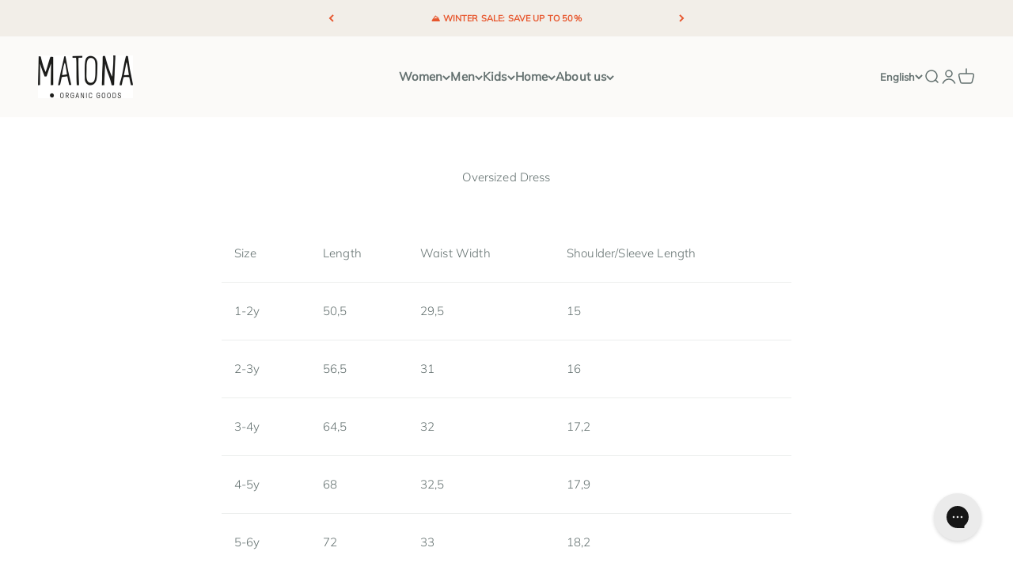

--- FILE ---
content_type: text/html; charset=utf-8
request_url: https://matona.at/en/pages/oversized-dress
body_size: 25863
content:
<!doctype html>

<html lang="en" dir="ltr">
  <head>
    <meta charset="utf-8">
    <meta name="viewport" content="width=device-width, initial-scale=1.0, height=device-height, minimum-scale=1.0, maximum-scale=1.0">
    <meta name="theme-color" content="#fbfaf8">

    <title>Oversized Dress</title><meta name="description" content="Size Length Waist Width Shoulder/Sleeve Length 1-2y 50,5 29,5 15 2-3y 56,5 31 16 3-4y 64,5 32 17,2 4-5y 68 32,5 17,9 5-6y 72 33 18,2 7-8y 76 33,5 18,5 9-10y 80 34 18,8 Measures on flat garment in cm."><link rel="canonical" href="https://matona.at/en/pages/oversized-dress"><link rel="shortcut icon" href="//matona.at/cdn/shop/files/favicon-32x32.png?v=1678090066&width=96">
      <link rel="apple-touch-icon" href="//matona.at/cdn/shop/files/favicon-32x32.png?v=1678090066&width=180"><link rel="preconnect" href="https://cdn.shopify.com">
    <link rel="preconnect" href="https://fonts.shopifycdn.com" crossorigin>
    <link rel="dns-prefetch" href="https://productreviews.shopifycdn.com"><link rel="preload" href="//matona.at/cdn/fonts/halant/halant_n4.7a3ca1dd5e401bca6e0e60419988fc6cfb4396fb.woff2" as="font" type="font/woff2" crossorigin><link rel="preload" href="//matona.at/cdn/fonts/muli/muli_n3.eb26389ceb64d8e291e0e54b7062f20e7b222f9d.woff2" as="font" type="font/woff2" crossorigin><meta property="og:type" content="website">
  <meta property="og:title" content="Oversized Dress"><meta property="og:description" content="Size Length Waist Width Shoulder/Sleeve Length 1-2y 50,5 29,5 15 2-3y 56,5 31 16 3-4y 64,5 32 17,2 4-5y 68 32,5 17,9 5-6y 72 33 18,2 7-8y 76 33,5 18,5 9-10y 80 34 18,8 Measures on flat garment in cm."><meta property="og:url" content="https://matona.at/en/pages/oversized-dress">
<meta property="og:site_name" content="Matona / Organic Goods"><meta name="twitter:card" content="summary"><meta name="twitter:title" content="Oversized Dress">
  <meta name="twitter:description" content="Size Length Waist Width Shoulder/Sleeve Length 1-2y 50,5 29,5 15 2-3y 56,5 31 16 3-4y 64,5 32 17,2 4-5y 68 32,5 17,9 5-6y 72 33 18,2 7-8y 76 33,5 18,5 9-10y 80 34 18,8 Measures on flat garment in cm."><script async crossorigin fetchpriority="high" src="/cdn/shopifycloud/importmap-polyfill/es-modules-shim.2.4.0.js"></script>
<script type="application/ld+json">
  {
    "@context": "https://schema.org",
    "@type": "BreadcrumbList",
    "itemListElement": [{
        "@type": "ListItem",
        "position": 1,
        "name": "Home",
        "item": "https://matona.at"
      },{
            "@type": "ListItem",
            "position": 2,
            "name": "Oversized Dress",
            "item": "https://matona.at/en/pages/oversized-dress"
          }]
  }
</script><style>/* Typography (heading) */
  @font-face {
  font-family: Halant;
  font-weight: 400;
  font-style: normal;
  font-display: fallback;
  src: url("//matona.at/cdn/fonts/halant/halant_n4.7a3ca1dd5e401bca6e0e60419988fc6cfb4396fb.woff2") format("woff2"),
       url("//matona.at/cdn/fonts/halant/halant_n4.38c179b4994871894f8956587b45f527a9326a7a.woff") format("woff");
}

/* Typography (body) */
  @font-face {
  font-family: Muli;
  font-weight: 300;
  font-style: normal;
  font-display: fallback;
  src: url("//matona.at/cdn/fonts/muli/muli_n3.eb26389ceb64d8e291e0e54b7062f20e7b222f9d.woff2") format("woff2"),
       url("//matona.at/cdn/fonts/muli/muli_n3.6d84e73a633f80b55aef7c219f353299136e4671.woff") format("woff");
}

@font-face {
  font-family: Muli;
  font-weight: 300;
  font-style: italic;
  font-display: fallback;
  src: url("//matona.at/cdn/fonts/muli/muli_i3.aadc4fcabd129e8b392abc50e94e055c0e2e9395.woff2") format("woff2"),
       url("//matona.at/cdn/fonts/muli/muli_i3.aab169de584c3dbe09af35d489f61eaf5bd2c52a.woff") format("woff");
}

@font-face {
  font-family: Muli;
  font-weight: 400;
  font-style: normal;
  font-display: fallback;
  src: url("//matona.at/cdn/fonts/muli/muli_n4.e949947cfff05efcc994b2e2db40359a04fa9a92.woff2") format("woff2"),
       url("//matona.at/cdn/fonts/muli/muli_n4.35355e4a0c27c9bc94d9af3f9bcb586d8229277a.woff") format("woff");
}

@font-face {
  font-family: Muli;
  font-weight: 400;
  font-style: italic;
  font-display: fallback;
  src: url("//matona.at/cdn/fonts/muli/muli_i4.c0a1ea800bab5884ab82e4eb25a6bd25121bd08c.woff2") format("woff2"),
       url("//matona.at/cdn/fonts/muli/muli_i4.a6c39b1b31d876de7f99b3646461aa87120de6ed.woff") format("woff");
}

:root {
    /**
     * ---------------------------------------------------------------------
     * SPACING VARIABLES
     *
     * We are using a spacing inspired from frameworks like Tailwind CSS.
     * ---------------------------------------------------------------------
     */
    --spacing-0-5: 0.125rem; /* 2px */
    --spacing-1: 0.25rem; /* 4px */
    --spacing-1-5: 0.375rem; /* 6px */
    --spacing-2: 0.5rem; /* 8px */
    --spacing-2-5: 0.625rem; /* 10px */
    --spacing-3: 0.75rem; /* 12px */
    --spacing-3-5: 0.875rem; /* 14px */
    --spacing-4: 1rem; /* 16px */
    --spacing-4-5: 1.125rem; /* 18px */
    --spacing-5: 1.25rem; /* 20px */
    --spacing-5-5: 1.375rem; /* 22px */
    --spacing-6: 1.5rem; /* 24px */
    --spacing-6-5: 1.625rem; /* 26px */
    --spacing-7: 1.75rem; /* 28px */
    --spacing-7-5: 1.875rem; /* 30px */
    --spacing-8: 2rem; /* 32px */
    --spacing-8-5: 2.125rem; /* 34px */
    --spacing-9: 2.25rem; /* 36px */
    --spacing-9-5: 2.375rem; /* 38px */
    --spacing-10: 2.5rem; /* 40px */
    --spacing-11: 2.75rem; /* 44px */
    --spacing-12: 3rem; /* 48px */
    --spacing-14: 3.5rem; /* 56px */
    --spacing-16: 4rem; /* 64px */
    --spacing-18: 4.5rem; /* 72px */
    --spacing-20: 5rem; /* 80px */
    --spacing-24: 6rem; /* 96px */
    --spacing-28: 7rem; /* 112px */
    --spacing-32: 8rem; /* 128px */
    --spacing-36: 9rem; /* 144px */
    --spacing-40: 10rem; /* 160px */
    --spacing-44: 11rem; /* 176px */
    --spacing-48: 12rem; /* 192px */
    --spacing-52: 13rem; /* 208px */
    --spacing-56: 14rem; /* 224px */
    --spacing-60: 15rem; /* 240px */
    --spacing-64: 16rem; /* 256px */
    --spacing-72: 18rem; /* 288px */
    --spacing-80: 20rem; /* 320px */
    --spacing-96: 24rem; /* 384px */

    /* Container */
    --container-max-width: 1800px;
    --container-narrow-max-width: 1550px;
    --container-gutter: var(--spacing-5);
    --section-outer-spacing-block: var(--spacing-8);
    --section-inner-max-spacing-block: var(--spacing-8);
    --section-inner-spacing-inline: var(--container-gutter);
    --section-stack-spacing-block: var(--spacing-8);

    /* Grid gutter */
    --grid-gutter: var(--spacing-5);

    /* Product list settings */
    --product-list-row-gap: var(--spacing-8);
    --product-list-column-gap: var(--grid-gutter);

    /* Form settings */
    --input-gap: var(--spacing-2);
    --input-height: 2.625rem;
    --input-padding-inline: var(--spacing-4);

    /* Other sizes */
    --sticky-area-height: calc(var(--sticky-announcement-bar-enabled, 0) * var(--announcement-bar-height, 0px) + var(--sticky-header-enabled, 0) * var(--header-height, 0px));

    /* RTL support */
    --transform-logical-flip: 1;
    --transform-origin-start: left;
    --transform-origin-end: right;

    /**
     * ---------------------------------------------------------------------
     * TYPOGRAPHY
     * ---------------------------------------------------------------------
     */

    /* Font properties */
    --heading-font-family: Halant, serif;
    --heading-font-weight: 400;
    --heading-font-style: normal;
    --heading-text-transform: normal;
    --heading-letter-spacing: 0.01em;
    --text-font-family: Muli, sans-serif;
    --text-font-weight: 300;
    --text-font-style: normal;
    --text-letter-spacing: 0.01em;

    /* Font sizes */
    --text-h0: 2.5rem;
    --text-h1: 1.75rem;
    --text-h2: 1.5rem;
    --text-h3: 1.375rem;
    --text-h4: 1.125rem;
    --text-h5: 1.125rem;
    --text-h6: 1rem;
    --text-xs: 0.6875rem;
    --text-sm: 0.75rem;
    --text-base: 0.875rem;
    --text-lg: 1.125rem;

    /**
     * ---------------------------------------------------------------------
     * COLORS
     * ---------------------------------------------------------------------
     */

    /* Color settings */--accent: 231 87 46;
    --text-primary: 99 112 111;
    --background-primary: 255 255 255;
    --dialog-background: 255 255 255;
    --border-color: var(--text-color, var(--text-primary)) / 0.12;

    /* Button colors */
    --button-background-primary: 231 87 46;
    --button-text-primary: 255 255 255;
    --button-background-secondary: 220 177 109;
    --button-text-secondary: 255 255 255;

    /* Status colors */
    --success-background: 224 244 232;
    --success-text: 0 163 65;
    --warning-background: 255 246 233;
    --warning-text: 255 183 74;
    --error-background: 254 231 231;
    --error-text: 248 58 58;

    /* Product colors */
    --on-sale-text: 231 87 46;
    --on-sale-badge-background: 231 87 46;
    --on-sale-badge-text: 255 255 255;
    --sold-out-badge-background: 99 112 111;
    --sold-out-badge-text: 255 255 255;
    --primary-badge-background: 30 49 106;
    --primary-badge-text: 255 255 255;
    --star-color: 255 183 74;
    --product-card-background: 255 255 255;
    --product-card-text: 99 112 111;

    /* Header colors */
    --header-background: 251 250 248;
    --header-text: 99 112 111;

    /* Footer colors */
    --footer-background: 242 238 232;
    --footer-text: 99 112 111;

    /* Rounded variables (used for border radius) */
    --rounded-xs: 0.0rem;
    --rounded-sm: 0.0rem;
    --rounded: 0.0rem;
    --rounded-lg: 0.0rem;
    --rounded-full: 9999px;

    --rounded-button: 3.75rem;
    --rounded-input: 0.5rem;

    /* Box shadow */
    --shadow-sm: 0 2px 8px rgb(var(--text-primary) / 0.0);
    --shadow: 0 5px 15px rgb(var(--text-primary) / 0.0);
    --shadow-md: 0 5px 30px rgb(var(--text-primary) / 0.0);
    --shadow-block: 0px 0px 50px rgb(var(--text-primary) / 0.0);

    /**
     * ---------------------------------------------------------------------
     * OTHER
     * ---------------------------------------------------------------------
     */

    --stagger-products-reveal-opacity: 0;
    --cursor-close-svg-url: url(//matona.at/cdn/shop/t/25/assets/cursor-close.svg?v=147174565022153725511729168906);
    --cursor-zoom-in-svg-url: url(//matona.at/cdn/shop/t/25/assets/cursor-zoom-in.svg?v=154953035094101115921729168907);
    --cursor-zoom-out-svg-url: url(//matona.at/cdn/shop/t/25/assets/cursor-zoom-out.svg?v=16155520337305705181729168906);
    --checkmark-svg-url: url(//matona.at/cdn/shop/t/25/assets/checkmark.svg?v=77552481021870063511729168906);
  }

  [dir="rtl"]:root {
    /* RTL support */
    --transform-logical-flip: -1;
    --transform-origin-start: right;
    --transform-origin-end: left;
  }

  @media screen and (min-width: 700px) {
    :root {
      /* Typography (font size) */
      --text-h0: 3.25rem;
      --text-h1: 2.25rem;
      --text-h2: 1.75rem;
      --text-h3: 1.625rem;
      --text-h4: 1.25rem;
      --text-h5: 1.25rem;
      --text-h6: 1.125rem;

      --text-xs: 0.6875rem;
      --text-sm: 0.8125rem;
      --text-base: 0.9375rem;
      --text-lg: 1.1875rem;

      /* Spacing */
      --container-gutter: 2rem;
      --section-outer-spacing-block: var(--spacing-12);
      --section-inner-max-spacing-block: var(--spacing-10);
      --section-inner-spacing-inline: var(--spacing-12);
      --section-stack-spacing-block: var(--spacing-10);

      /* Grid gutter */
      --grid-gutter: var(--spacing-6);

      /* Product list settings */
      --product-list-row-gap: var(--spacing-12);

      /* Form settings */
      --input-gap: 1rem;
      --input-height: 3.125rem;
      --input-padding-inline: var(--spacing-5);
    }
  }

  @media screen and (min-width: 1000px) {
    :root {
      /* Spacing settings */
      --container-gutter: var(--spacing-12);
      --section-outer-spacing-block: var(--spacing-14);
      --section-inner-max-spacing-block: var(--spacing-12);
      --section-inner-spacing-inline: var(--spacing-16);
      --section-stack-spacing-block: var(--spacing-10);
    }
  }

  @media screen and (min-width: 1150px) {
    :root {
      /* Spacing settings */
      --container-gutter: var(--spacing-12);
      --section-outer-spacing-block: var(--spacing-14);
      --section-inner-max-spacing-block: var(--spacing-12);
      --section-inner-spacing-inline: var(--spacing-16);
      --section-stack-spacing-block: var(--spacing-12);
    }
  }

  @media screen and (min-width: 1400px) {
    :root {
      /* Typography (font size) */
      --text-h0: 4rem;
      --text-h1: 3rem;
      --text-h2: 2.5rem;
      --text-h3: 1.75rem;
      --text-h4: 1.5rem;
      --text-h5: 1.25rem;
      --text-h6: 1.25rem;

      --section-outer-spacing-block: var(--spacing-16);
      --section-inner-max-spacing-block: var(--spacing-14);
      --section-inner-spacing-inline: var(--spacing-18);
    }
  }

  @media screen and (min-width: 1600px) {
    :root {
      --section-outer-spacing-block: var(--spacing-16);
      --section-inner-max-spacing-block: var(--spacing-16);
      --section-inner-spacing-inline: var(--spacing-20);
    }
  }

  /**
   * ---------------------------------------------------------------------
   * LIQUID DEPENDANT CSS
   *
   * Our main CSS is Liquid free, but some very specific features depend on
   * theme settings, so we have them here
   * ---------------------------------------------------------------------
   */@media screen and (pointer: fine) {
        /* The !important are for the Shopify Payment button to ensure we override the default from Shopify styles */
        .button:not([disabled]):not(.button--outline):hover, .btn:not([disabled]):hover, .shopify-payment-button__button--unbranded:not([disabled]):hover {
          background-color: transparent !important;
          color: rgb(var(--button-outline-color) / var(--button-background-opacity, 1)) !important;
          box-shadow: inset 0 0 0 2px currentColor !important;
        }

        .button--outline:not([disabled]):hover {
          background: rgb(var(--button-background));
          color: rgb(var(--button-text-color));
          box-shadow: inset 0 0 0 2px rgb(var(--button-background));
        }
      }</style><script>
  // This allows to expose several variables to the global scope, to be used in scripts
  window.themeVariables = {
    settings: {
      showPageTransition: null,
      staggerProductsApparition: true,
      reduceDrawerAnimation: false,
      reduceMenuAnimation: false,
      headingApparition: "split_rotation",
      pageType: "page",
      moneyFormat: "{{amount_with_comma_separator}} €",
      moneyWithCurrencyFormat: "{{amount_with_comma_separator}} €",
      currencyCodeEnabled: false,
      cartType: "drawer",
      showDiscount: true,
      discountMode: "saving",
      pageBackground: "#ffffff",
      textColor: "#63706f"
    },

    strings: {
      accessibilityClose: "Close",
      accessibilityNext: "Next",
      accessibilityPrevious: "Previous",
      closeGallery: "Close gallery",
      zoomGallery: "Zoom",
      errorGallery: "Image cannot be loaded",
      searchNoResults: "No results could be found.",
      addOrderNote: "Add order note",
      editOrderNote: "Edit order note",
      shippingEstimatorNoResults: "Sorry, we do not ship to your address.",
      shippingEstimatorOneResult: "There is one shipping rate for your address:",
      shippingEstimatorMultipleResults: "There are several shipping rates for your address:",
      shippingEstimatorError: "One or more error occurred while retrieving shipping rates:"
    },

    breakpoints: {
      'sm': 'screen and (min-width: 700px)',
      'md': 'screen and (min-width: 1000px)',
      'lg': 'screen and (min-width: 1150px)',
      'xl': 'screen and (min-width: 1400px)',

      'sm-max': 'screen and (max-width: 699px)',
      'md-max': 'screen and (max-width: 999px)',
      'lg-max': 'screen and (max-width: 1149px)',
      'xl-max': 'screen and (max-width: 1399px)'
    }
  };

  // For detecting native share
  document.documentElement.classList.add(`native-share--${navigator.share ? 'enabled' : 'disabled'}`);</script><script>
      if (!(HTMLScriptElement.supports && HTMLScriptElement.supports('importmap'))) {
        const importMapPolyfill = document.createElement('script');
        importMapPolyfill.async = true;
        importMapPolyfill.src = "//matona.at/cdn/shop/t/25/assets/es-module-shims.min.js?v=140375185335194536761729168882";

        document.head.appendChild(importMapPolyfill);
      }
    </script>

    <script type="importmap">{
        "imports": {
          "vendor": "//matona.at/cdn/shop/t/25/assets/vendor.min.js?v=87984156289740595151729168882",
          "theme": "//matona.at/cdn/shop/t/25/assets/theme.js?v=22440545759440676931729168882",
          "photoswipe": "//matona.at/cdn/shop/t/25/assets/photoswipe.min.js?v=13374349288281597431729168882"
        }
      }
    </script>

    <script type="module" src="//matona.at/cdn/shop/t/25/assets/vendor.min.js?v=87984156289740595151729168882"></script>
    <script type="module" src="//matona.at/cdn/shop/t/25/assets/theme.js?v=22440545759440676931729168882"></script>

    <script>window.performance && window.performance.mark && window.performance.mark('shopify.content_for_header.start');</script><meta name="facebook-domain-verification" content="n18zihpccpgrmnxol1g1qmhzxsg7sz">
<meta name="google-site-verification" content="oOzil89gp4t1VmIRq8XsbYTtX7vZDbFiTjR-M2Mldt4">
<meta id="shopify-digital-wallet" name="shopify-digital-wallet" content="/68589551914/digital_wallets/dialog">
<meta name="shopify-checkout-api-token" content="9b5136352846603361590c5e4595b1e6">
<meta id="in-context-paypal-metadata" data-shop-id="68589551914" data-venmo-supported="false" data-environment="production" data-locale="en_US" data-paypal-v4="true" data-currency="EUR">
<link rel="alternate" hreflang="x-default" href="https://matona.at/pages/oversized-dress">
<link rel="alternate" hreflang="de" href="https://matona.at/pages/oversized-dress">
<link rel="alternate" hreflang="en" href="https://matona.at/en/pages/oversized-dress">
<link rel="alternate" hreflang="en-AE" href="https://matona.at/en-en/pages/oversized-dress">
<link rel="alternate" hreflang="de-AE" href="https://matona.at/de-en/pages/oversized-dress">
<link rel="alternate" hreflang="en-AU" href="https://matona.at/en-en/pages/oversized-dress">
<link rel="alternate" hreflang="de-AU" href="https://matona.at/de-en/pages/oversized-dress">
<link rel="alternate" hreflang="en-BE" href="https://matona.at/en-en/pages/oversized-dress">
<link rel="alternate" hreflang="de-BE" href="https://matona.at/de-en/pages/oversized-dress">
<link rel="alternate" hreflang="en-CA" href="https://matona.at/en-en/pages/oversized-dress">
<link rel="alternate" hreflang="de-CA" href="https://matona.at/de-en/pages/oversized-dress">
<link rel="alternate" hreflang="en-CZ" href="https://matona.at/en-en/pages/oversized-dress">
<link rel="alternate" hreflang="de-CZ" href="https://matona.at/de-en/pages/oversized-dress">
<link rel="alternate" hreflang="en-DK" href="https://matona.at/en-en/pages/oversized-dress">
<link rel="alternate" hreflang="de-DK" href="https://matona.at/de-en/pages/oversized-dress">
<link rel="alternate" hreflang="en-ES" href="https://matona.at/en-en/pages/oversized-dress">
<link rel="alternate" hreflang="de-ES" href="https://matona.at/de-en/pages/oversized-dress">
<link rel="alternate" hreflang="en-FI" href="https://matona.at/en-en/pages/oversized-dress">
<link rel="alternate" hreflang="de-FI" href="https://matona.at/de-en/pages/oversized-dress">
<link rel="alternate" hreflang="en-FR" href="https://matona.at/en-en/pages/oversized-dress">
<link rel="alternate" hreflang="de-FR" href="https://matona.at/de-en/pages/oversized-dress">
<link rel="alternate" hreflang="en-GB" href="https://matona.at/en-en/pages/oversized-dress">
<link rel="alternate" hreflang="de-GB" href="https://matona.at/de-en/pages/oversized-dress">
<link rel="alternate" hreflang="en-HK" href="https://matona.at/en-en/pages/oversized-dress">
<link rel="alternate" hreflang="de-HK" href="https://matona.at/de-en/pages/oversized-dress">
<link rel="alternate" hreflang="en-IE" href="https://matona.at/en-en/pages/oversized-dress">
<link rel="alternate" hreflang="de-IE" href="https://matona.at/de-en/pages/oversized-dress">
<link rel="alternate" hreflang="en-IL" href="https://matona.at/en-en/pages/oversized-dress">
<link rel="alternate" hreflang="de-IL" href="https://matona.at/de-en/pages/oversized-dress">
<link rel="alternate" hreflang="en-IT" href="https://matona.at/en-en/pages/oversized-dress">
<link rel="alternate" hreflang="de-IT" href="https://matona.at/de-en/pages/oversized-dress">
<link rel="alternate" hreflang="en-JP" href="https://matona.at/en-en/pages/oversized-dress">
<link rel="alternate" hreflang="de-JP" href="https://matona.at/de-en/pages/oversized-dress">
<link rel="alternate" hreflang="en-KR" href="https://matona.at/en-en/pages/oversized-dress">
<link rel="alternate" hreflang="de-KR" href="https://matona.at/de-en/pages/oversized-dress">
<link rel="alternate" hreflang="en-MY" href="https://matona.at/en-en/pages/oversized-dress">
<link rel="alternate" hreflang="de-MY" href="https://matona.at/de-en/pages/oversized-dress">
<link rel="alternate" hreflang="en-NL" href="https://matona.at/en-en/pages/oversized-dress">
<link rel="alternate" hreflang="de-NL" href="https://matona.at/de-en/pages/oversized-dress">
<link rel="alternate" hreflang="en-NO" href="https://matona.at/en-en/pages/oversized-dress">
<link rel="alternate" hreflang="de-NO" href="https://matona.at/de-en/pages/oversized-dress">
<link rel="alternate" hreflang="en-NZ" href="https://matona.at/en-en/pages/oversized-dress">
<link rel="alternate" hreflang="de-NZ" href="https://matona.at/de-en/pages/oversized-dress">
<link rel="alternate" hreflang="en-PL" href="https://matona.at/en-en/pages/oversized-dress">
<link rel="alternate" hreflang="de-PL" href="https://matona.at/de-en/pages/oversized-dress">
<link rel="alternate" hreflang="en-PT" href="https://matona.at/en-en/pages/oversized-dress">
<link rel="alternate" hreflang="de-PT" href="https://matona.at/de-en/pages/oversized-dress">
<link rel="alternate" hreflang="en-SE" href="https://matona.at/en-en/pages/oversized-dress">
<link rel="alternate" hreflang="de-SE" href="https://matona.at/de-en/pages/oversized-dress">
<link rel="alternate" hreflang="en-SG" href="https://matona.at/en-en/pages/oversized-dress">
<link rel="alternate" hreflang="de-SG" href="https://matona.at/de-en/pages/oversized-dress">
<link rel="alternate" hreflang="en-US" href="https://matona.at/en-en/pages/oversized-dress">
<link rel="alternate" hreflang="de-US" href="https://matona.at/de-en/pages/oversized-dress">
<link rel="alternate" hreflang="en-EG" href="https://matona.at/en-en/pages/oversized-dress">
<link rel="alternate" hreflang="de-EG" href="https://matona.at/de-en/pages/oversized-dress">
<link rel="alternate" hreflang="en-DZ" href="https://matona.at/en-en/pages/oversized-dress">
<link rel="alternate" hreflang="de-DZ" href="https://matona.at/de-en/pages/oversized-dress">
<link rel="alternate" hreflang="en-AO" href="https://matona.at/en-en/pages/oversized-dress">
<link rel="alternate" hreflang="de-AO" href="https://matona.at/de-en/pages/oversized-dress">
<link rel="alternate" hreflang="en-GQ" href="https://matona.at/en-en/pages/oversized-dress">
<link rel="alternate" hreflang="de-GQ" href="https://matona.at/de-en/pages/oversized-dress">
<link rel="alternate" hreflang="en-AC" href="https://matona.at/en-en/pages/oversized-dress">
<link rel="alternate" hreflang="de-AC" href="https://matona.at/de-en/pages/oversized-dress">
<link rel="alternate" hreflang="en-ET" href="https://matona.at/en-en/pages/oversized-dress">
<link rel="alternate" hreflang="de-ET" href="https://matona.at/de-en/pages/oversized-dress">
<link rel="alternate" hreflang="en-BJ" href="https://matona.at/en-en/pages/oversized-dress">
<link rel="alternate" hreflang="de-BJ" href="https://matona.at/de-en/pages/oversized-dress">
<link rel="alternate" hreflang="en-BW" href="https://matona.at/en-en/pages/oversized-dress">
<link rel="alternate" hreflang="de-BW" href="https://matona.at/de-en/pages/oversized-dress">
<link rel="alternate" hreflang="en-BF" href="https://matona.at/en-en/pages/oversized-dress">
<link rel="alternate" hreflang="de-BF" href="https://matona.at/de-en/pages/oversized-dress">
<link rel="alternate" hreflang="en-BI" href="https://matona.at/en-en/pages/oversized-dress">
<link rel="alternate" hreflang="de-BI" href="https://matona.at/de-en/pages/oversized-dress">
<link rel="alternate" hreflang="en-CI" href="https://matona.at/en-en/pages/oversized-dress">
<link rel="alternate" hreflang="de-CI" href="https://matona.at/de-en/pages/oversized-dress">
<link rel="alternate" hreflang="en-DJ" href="https://matona.at/en-en/pages/oversized-dress">
<link rel="alternate" hreflang="de-DJ" href="https://matona.at/de-en/pages/oversized-dress">
<link rel="alternate" hreflang="en-ER" href="https://matona.at/en-en/pages/oversized-dress">
<link rel="alternate" hreflang="de-ER" href="https://matona.at/de-en/pages/oversized-dress">
<link rel="alternate" hreflang="en-SZ" href="https://matona.at/en-en/pages/oversized-dress">
<link rel="alternate" hreflang="de-SZ" href="https://matona.at/de-en/pages/oversized-dress">
<link rel="alternate" hreflang="en-GA" href="https://matona.at/en-en/pages/oversized-dress">
<link rel="alternate" hreflang="de-GA" href="https://matona.at/de-en/pages/oversized-dress">
<link rel="alternate" hreflang="en-GM" href="https://matona.at/en-en/pages/oversized-dress">
<link rel="alternate" hreflang="de-GM" href="https://matona.at/de-en/pages/oversized-dress">
<link rel="alternate" hreflang="en-GH" href="https://matona.at/en-en/pages/oversized-dress">
<link rel="alternate" hreflang="de-GH" href="https://matona.at/de-en/pages/oversized-dress">
<link rel="alternate" hreflang="en-GN" href="https://matona.at/en-en/pages/oversized-dress">
<link rel="alternate" hreflang="de-GN" href="https://matona.at/de-en/pages/oversized-dress">
<link rel="alternate" hreflang="en-GW" href="https://matona.at/en-en/pages/oversized-dress">
<link rel="alternate" hreflang="de-GW" href="https://matona.at/de-en/pages/oversized-dress">
<link rel="alternate" hreflang="en-CM" href="https://matona.at/en-en/pages/oversized-dress">
<link rel="alternate" hreflang="de-CM" href="https://matona.at/de-en/pages/oversized-dress">
<link rel="alternate" hreflang="en-CV" href="https://matona.at/en-en/pages/oversized-dress">
<link rel="alternate" hreflang="de-CV" href="https://matona.at/de-en/pages/oversized-dress">
<link rel="alternate" hreflang="en-KE" href="https://matona.at/en-en/pages/oversized-dress">
<link rel="alternate" hreflang="de-KE" href="https://matona.at/de-en/pages/oversized-dress">
<link rel="alternate" hreflang="en-KM" href="https://matona.at/en-en/pages/oversized-dress">
<link rel="alternate" hreflang="de-KM" href="https://matona.at/de-en/pages/oversized-dress">
<link rel="alternate" hreflang="en-CG" href="https://matona.at/en-en/pages/oversized-dress">
<link rel="alternate" hreflang="de-CG" href="https://matona.at/de-en/pages/oversized-dress">
<link rel="alternate" hreflang="en-CD" href="https://matona.at/en-en/pages/oversized-dress">
<link rel="alternate" hreflang="de-CD" href="https://matona.at/de-en/pages/oversized-dress">
<link rel="alternate" hreflang="en-LS" href="https://matona.at/en-en/pages/oversized-dress">
<link rel="alternate" hreflang="de-LS" href="https://matona.at/de-en/pages/oversized-dress">
<link rel="alternate" hreflang="en-LR" href="https://matona.at/en-en/pages/oversized-dress">
<link rel="alternate" hreflang="de-LR" href="https://matona.at/de-en/pages/oversized-dress">
<link rel="alternate" hreflang="en-LY" href="https://matona.at/en-en/pages/oversized-dress">
<link rel="alternate" hreflang="de-LY" href="https://matona.at/de-en/pages/oversized-dress">
<link rel="alternate" hreflang="en-MG" href="https://matona.at/en-en/pages/oversized-dress">
<link rel="alternate" hreflang="de-MG" href="https://matona.at/de-en/pages/oversized-dress">
<link rel="alternate" hreflang="en-MW" href="https://matona.at/en-en/pages/oversized-dress">
<link rel="alternate" hreflang="de-MW" href="https://matona.at/de-en/pages/oversized-dress">
<link rel="alternate" hreflang="en-ML" href="https://matona.at/en-en/pages/oversized-dress">
<link rel="alternate" hreflang="de-ML" href="https://matona.at/de-en/pages/oversized-dress">
<link rel="alternate" hreflang="en-MA" href="https://matona.at/en-en/pages/oversized-dress">
<link rel="alternate" hreflang="de-MA" href="https://matona.at/de-en/pages/oversized-dress">
<link rel="alternate" hreflang="en-MR" href="https://matona.at/en-en/pages/oversized-dress">
<link rel="alternate" hreflang="de-MR" href="https://matona.at/de-en/pages/oversized-dress">
<link rel="alternate" hreflang="en-MU" href="https://matona.at/en-en/pages/oversized-dress">
<link rel="alternate" hreflang="de-MU" href="https://matona.at/de-en/pages/oversized-dress">
<link rel="alternate" hreflang="en-MZ" href="https://matona.at/en-en/pages/oversized-dress">
<link rel="alternate" hreflang="de-MZ" href="https://matona.at/de-en/pages/oversized-dress">
<link rel="alternate" hreflang="en-NA" href="https://matona.at/en-en/pages/oversized-dress">
<link rel="alternate" hreflang="de-NA" href="https://matona.at/de-en/pages/oversized-dress">
<link rel="alternate" hreflang="en-NE" href="https://matona.at/en-en/pages/oversized-dress">
<link rel="alternate" hreflang="de-NE" href="https://matona.at/de-en/pages/oversized-dress">
<link rel="alternate" hreflang="en-NG" href="https://matona.at/en-en/pages/oversized-dress">
<link rel="alternate" hreflang="de-NG" href="https://matona.at/de-en/pages/oversized-dress">
<link rel="alternate" hreflang="en-RW" href="https://matona.at/en-en/pages/oversized-dress">
<link rel="alternate" hreflang="de-RW" href="https://matona.at/de-en/pages/oversized-dress">
<link rel="alternate" hreflang="en-ZM" href="https://matona.at/en-en/pages/oversized-dress">
<link rel="alternate" hreflang="de-ZM" href="https://matona.at/de-en/pages/oversized-dress">
<link rel="alternate" hreflang="en-ST" href="https://matona.at/en-en/pages/oversized-dress">
<link rel="alternate" hreflang="de-ST" href="https://matona.at/de-en/pages/oversized-dress">
<link rel="alternate" hreflang="en-SN" href="https://matona.at/en-en/pages/oversized-dress">
<link rel="alternate" hreflang="de-SN" href="https://matona.at/de-en/pages/oversized-dress">
<link rel="alternate" hreflang="en-SC" href="https://matona.at/en-en/pages/oversized-dress">
<link rel="alternate" hreflang="de-SC" href="https://matona.at/de-en/pages/oversized-dress">
<link rel="alternate" hreflang="en-SL" href="https://matona.at/en-en/pages/oversized-dress">
<link rel="alternate" hreflang="de-SL" href="https://matona.at/de-en/pages/oversized-dress">
<link rel="alternate" hreflang="en-ZW" href="https://matona.at/en-en/pages/oversized-dress">
<link rel="alternate" hreflang="de-ZW" href="https://matona.at/de-en/pages/oversized-dress">
<link rel="alternate" hreflang="en-SO" href="https://matona.at/en-en/pages/oversized-dress">
<link rel="alternate" hreflang="de-SO" href="https://matona.at/de-en/pages/oversized-dress">
<link rel="alternate" hreflang="en-SH" href="https://matona.at/en-en/pages/oversized-dress">
<link rel="alternate" hreflang="de-SH" href="https://matona.at/de-en/pages/oversized-dress">
<link rel="alternate" hreflang="en-ZA" href="https://matona.at/en-en/pages/oversized-dress">
<link rel="alternate" hreflang="de-ZA" href="https://matona.at/de-en/pages/oversized-dress">
<link rel="alternate" hreflang="en-SD" href="https://matona.at/en-en/pages/oversized-dress">
<link rel="alternate" hreflang="de-SD" href="https://matona.at/de-en/pages/oversized-dress">
<link rel="alternate" hreflang="en-SS" href="https://matona.at/en-en/pages/oversized-dress">
<link rel="alternate" hreflang="de-SS" href="https://matona.at/de-en/pages/oversized-dress">
<link rel="alternate" hreflang="en-TZ" href="https://matona.at/en-en/pages/oversized-dress">
<link rel="alternate" hreflang="de-TZ" href="https://matona.at/de-en/pages/oversized-dress">
<link rel="alternate" hreflang="en-TG" href="https://matona.at/en-en/pages/oversized-dress">
<link rel="alternate" hreflang="de-TG" href="https://matona.at/de-en/pages/oversized-dress">
<link rel="alternate" hreflang="en-TA" href="https://matona.at/en-en/pages/oversized-dress">
<link rel="alternate" hreflang="de-TA" href="https://matona.at/de-en/pages/oversized-dress">
<link rel="alternate" hreflang="en-TD" href="https://matona.at/en-en/pages/oversized-dress">
<link rel="alternate" hreflang="de-TD" href="https://matona.at/de-en/pages/oversized-dress">
<link rel="alternate" hreflang="en-TN" href="https://matona.at/en-en/pages/oversized-dress">
<link rel="alternate" hreflang="de-TN" href="https://matona.at/de-en/pages/oversized-dress">
<link rel="alternate" hreflang="en-UG" href="https://matona.at/en-en/pages/oversized-dress">
<link rel="alternate" hreflang="de-UG" href="https://matona.at/de-en/pages/oversized-dress">
<link rel="alternate" hreflang="en-EH" href="https://matona.at/en-en/pages/oversized-dress">
<link rel="alternate" hreflang="de-EH" href="https://matona.at/de-en/pages/oversized-dress">
<link rel="alternate" hreflang="en-CF" href="https://matona.at/en-en/pages/oversized-dress">
<link rel="alternate" hreflang="de-CF" href="https://matona.at/de-en/pages/oversized-dress">
<link rel="alternate" hreflang="en-AF" href="https://matona.at/en-en/pages/oversized-dress">
<link rel="alternate" hreflang="de-AF" href="https://matona.at/de-en/pages/oversized-dress">
<link rel="alternate" hreflang="en-AZ" href="https://matona.at/en-en/pages/oversized-dress">
<link rel="alternate" hreflang="de-AZ" href="https://matona.at/de-en/pages/oversized-dress">
<link rel="alternate" hreflang="en-BH" href="https://matona.at/en-en/pages/oversized-dress">
<link rel="alternate" hreflang="de-BH" href="https://matona.at/de-en/pages/oversized-dress">
<link rel="alternate" hreflang="en-BD" href="https://matona.at/en-en/pages/oversized-dress">
<link rel="alternate" hreflang="de-BD" href="https://matona.at/de-en/pages/oversized-dress">
<link rel="alternate" hreflang="en-BT" href="https://matona.at/en-en/pages/oversized-dress">
<link rel="alternate" hreflang="de-BT" href="https://matona.at/de-en/pages/oversized-dress">
<link rel="alternate" hreflang="en-IO" href="https://matona.at/en-en/pages/oversized-dress">
<link rel="alternate" hreflang="de-IO" href="https://matona.at/de-en/pages/oversized-dress">
<link rel="alternate" hreflang="en-BN" href="https://matona.at/en-en/pages/oversized-dress">
<link rel="alternate" hreflang="de-BN" href="https://matona.at/de-en/pages/oversized-dress">
<link rel="alternate" hreflang="en-CN" href="https://matona.at/en-en/pages/oversized-dress">
<link rel="alternate" hreflang="de-CN" href="https://matona.at/de-en/pages/oversized-dress">
<link rel="alternate" hreflang="en-IN" href="https://matona.at/en-en/pages/oversized-dress">
<link rel="alternate" hreflang="de-IN" href="https://matona.at/de-en/pages/oversized-dress">
<link rel="alternate" hreflang="en-ID" href="https://matona.at/en-en/pages/oversized-dress">
<link rel="alternate" hreflang="de-ID" href="https://matona.at/de-en/pages/oversized-dress">
<link rel="alternate" hreflang="en-IQ" href="https://matona.at/en-en/pages/oversized-dress">
<link rel="alternate" hreflang="de-IQ" href="https://matona.at/de-en/pages/oversized-dress">
<link rel="alternate" hreflang="en-YE" href="https://matona.at/en-en/pages/oversized-dress">
<link rel="alternate" hreflang="de-YE" href="https://matona.at/de-en/pages/oversized-dress">
<link rel="alternate" hreflang="en-JO" href="https://matona.at/en-en/pages/oversized-dress">
<link rel="alternate" hreflang="de-JO" href="https://matona.at/de-en/pages/oversized-dress">
<link rel="alternate" hreflang="en-KH" href="https://matona.at/en-en/pages/oversized-dress">
<link rel="alternate" hreflang="de-KH" href="https://matona.at/de-en/pages/oversized-dress">
<link rel="alternate" hreflang="en-KZ" href="https://matona.at/en-en/pages/oversized-dress">
<link rel="alternate" hreflang="de-KZ" href="https://matona.at/de-en/pages/oversized-dress">
<link rel="alternate" hreflang="en-QA" href="https://matona.at/en-en/pages/oversized-dress">
<link rel="alternate" hreflang="de-QA" href="https://matona.at/de-en/pages/oversized-dress">
<link rel="alternate" hreflang="en-KG" href="https://matona.at/en-en/pages/oversized-dress">
<link rel="alternate" hreflang="de-KG" href="https://matona.at/de-en/pages/oversized-dress">
<link rel="alternate" hreflang="en-CC" href="https://matona.at/en-en/pages/oversized-dress">
<link rel="alternate" hreflang="de-CC" href="https://matona.at/de-en/pages/oversized-dress">
<link rel="alternate" hreflang="en-KW" href="https://matona.at/en-en/pages/oversized-dress">
<link rel="alternate" hreflang="de-KW" href="https://matona.at/de-en/pages/oversized-dress">
<link rel="alternate" hreflang="en-LA" href="https://matona.at/en-en/pages/oversized-dress">
<link rel="alternate" hreflang="de-LA" href="https://matona.at/de-en/pages/oversized-dress">
<link rel="alternate" hreflang="en-LB" href="https://matona.at/en-en/pages/oversized-dress">
<link rel="alternate" hreflang="de-LB" href="https://matona.at/de-en/pages/oversized-dress">
<link rel="alternate" hreflang="en-MO" href="https://matona.at/en-en/pages/oversized-dress">
<link rel="alternate" hreflang="de-MO" href="https://matona.at/de-en/pages/oversized-dress">
<link rel="alternate" hreflang="en-MV" href="https://matona.at/en-en/pages/oversized-dress">
<link rel="alternate" hreflang="de-MV" href="https://matona.at/de-en/pages/oversized-dress">
<link rel="alternate" hreflang="en-MN" href="https://matona.at/en-en/pages/oversized-dress">
<link rel="alternate" hreflang="de-MN" href="https://matona.at/de-en/pages/oversized-dress">
<link rel="alternate" hreflang="en-MM" href="https://matona.at/en-en/pages/oversized-dress">
<link rel="alternate" hreflang="de-MM" href="https://matona.at/de-en/pages/oversized-dress">
<link rel="alternate" hreflang="en-NP" href="https://matona.at/en-en/pages/oversized-dress">
<link rel="alternate" hreflang="de-NP" href="https://matona.at/de-en/pages/oversized-dress">
<link rel="alternate" hreflang="en-OM" href="https://matona.at/en-en/pages/oversized-dress">
<link rel="alternate" hreflang="de-OM" href="https://matona.at/de-en/pages/oversized-dress">
<link rel="alternate" hreflang="en-PK" href="https://matona.at/en-en/pages/oversized-dress">
<link rel="alternate" hreflang="de-PK" href="https://matona.at/de-en/pages/oversized-dress">
<link rel="alternate" hreflang="en-PS" href="https://matona.at/en-en/pages/oversized-dress">
<link rel="alternate" hreflang="de-PS" href="https://matona.at/de-en/pages/oversized-dress">
<link rel="alternate" hreflang="en-PH" href="https://matona.at/en-en/pages/oversized-dress">
<link rel="alternate" hreflang="de-PH" href="https://matona.at/de-en/pages/oversized-dress">
<link rel="alternate" hreflang="en-RU" href="https://matona.at/en-en/pages/oversized-dress">
<link rel="alternate" hreflang="de-RU" href="https://matona.at/de-en/pages/oversized-dress">
<link rel="alternate" hreflang="en-SA" href="https://matona.at/en-en/pages/oversized-dress">
<link rel="alternate" hreflang="de-SA" href="https://matona.at/de-en/pages/oversized-dress">
<link rel="alternate" hreflang="en-LK" href="https://matona.at/en-en/pages/oversized-dress">
<link rel="alternate" hreflang="de-LK" href="https://matona.at/de-en/pages/oversized-dress">
<link rel="alternate" hreflang="en-TJ" href="https://matona.at/en-en/pages/oversized-dress">
<link rel="alternate" hreflang="de-TJ" href="https://matona.at/de-en/pages/oversized-dress">
<link rel="alternate" hreflang="en-TW" href="https://matona.at/en-en/pages/oversized-dress">
<link rel="alternate" hreflang="de-TW" href="https://matona.at/de-en/pages/oversized-dress">
<link rel="alternate" hreflang="en-TH" href="https://matona.at/en-en/pages/oversized-dress">
<link rel="alternate" hreflang="de-TH" href="https://matona.at/de-en/pages/oversized-dress">
<link rel="alternate" hreflang="en-TM" href="https://matona.at/en-en/pages/oversized-dress">
<link rel="alternate" hreflang="de-TM" href="https://matona.at/de-en/pages/oversized-dress">
<link rel="alternate" hreflang="en-UZ" href="https://matona.at/en-en/pages/oversized-dress">
<link rel="alternate" hreflang="de-UZ" href="https://matona.at/de-en/pages/oversized-dress">
<link rel="alternate" hreflang="en-VN" href="https://matona.at/en-en/pages/oversized-dress">
<link rel="alternate" hreflang="de-VN" href="https://matona.at/de-en/pages/oversized-dress">
<link rel="alternate" hreflang="en-CX" href="https://matona.at/en-en/pages/oversized-dress">
<link rel="alternate" hreflang="de-CX" href="https://matona.at/de-en/pages/oversized-dress">
<link rel="alternate" hreflang="en-AX" href="https://matona.at/en-en/pages/oversized-dress">
<link rel="alternate" hreflang="de-AX" href="https://matona.at/de-en/pages/oversized-dress">
<link rel="alternate" hreflang="en-AL" href="https://matona.at/en-en/pages/oversized-dress">
<link rel="alternate" hreflang="de-AL" href="https://matona.at/de-en/pages/oversized-dress">
<link rel="alternate" hreflang="en-AD" href="https://matona.at/en-en/pages/oversized-dress">
<link rel="alternate" hreflang="de-AD" href="https://matona.at/de-en/pages/oversized-dress">
<link rel="alternate" hreflang="en-AM" href="https://matona.at/en-en/pages/oversized-dress">
<link rel="alternate" hreflang="de-AM" href="https://matona.at/de-en/pages/oversized-dress">
<link rel="alternate" hreflang="en-BA" href="https://matona.at/en-en/pages/oversized-dress">
<link rel="alternate" hreflang="de-BA" href="https://matona.at/de-en/pages/oversized-dress">
<link rel="alternate" hreflang="en-BG" href="https://matona.at/en-en/pages/oversized-dress">
<link rel="alternate" hreflang="de-BG" href="https://matona.at/de-en/pages/oversized-dress">
<link rel="alternate" hreflang="en-EE" href="https://matona.at/en-en/pages/oversized-dress">
<link rel="alternate" hreflang="de-EE" href="https://matona.at/de-en/pages/oversized-dress">
<link rel="alternate" hreflang="en-FO" href="https://matona.at/en-en/pages/oversized-dress">
<link rel="alternate" hreflang="de-FO" href="https://matona.at/de-en/pages/oversized-dress">
<link rel="alternate" hreflang="en-GE" href="https://matona.at/en-en/pages/oversized-dress">
<link rel="alternate" hreflang="de-GE" href="https://matona.at/de-en/pages/oversized-dress">
<link rel="alternate" hreflang="en-GI" href="https://matona.at/en-en/pages/oversized-dress">
<link rel="alternate" hreflang="de-GI" href="https://matona.at/de-en/pages/oversized-dress">
<link rel="alternate" hreflang="en-GR" href="https://matona.at/en-en/pages/oversized-dress">
<link rel="alternate" hreflang="de-GR" href="https://matona.at/de-en/pages/oversized-dress">
<link rel="alternate" hreflang="en-GL" href="https://matona.at/en-en/pages/oversized-dress">
<link rel="alternate" hreflang="de-GL" href="https://matona.at/de-en/pages/oversized-dress">
<link rel="alternate" hreflang="en-GP" href="https://matona.at/en-en/pages/oversized-dress">
<link rel="alternate" hreflang="de-GP" href="https://matona.at/de-en/pages/oversized-dress">
<link rel="alternate" hreflang="en-GG" href="https://matona.at/en-en/pages/oversized-dress">
<link rel="alternate" hreflang="de-GG" href="https://matona.at/de-en/pages/oversized-dress">
<link rel="alternate" hreflang="en-IS" href="https://matona.at/en-en/pages/oversized-dress">
<link rel="alternate" hreflang="de-IS" href="https://matona.at/de-en/pages/oversized-dress">
<link rel="alternate" hreflang="en-IM" href="https://matona.at/en-en/pages/oversized-dress">
<link rel="alternate" hreflang="de-IM" href="https://matona.at/de-en/pages/oversized-dress">
<link rel="alternate" hreflang="en-JE" href="https://matona.at/en-en/pages/oversized-dress">
<link rel="alternate" hreflang="de-JE" href="https://matona.at/de-en/pages/oversized-dress">
<link rel="alternate" hreflang="en-XK" href="https://matona.at/en-en/pages/oversized-dress">
<link rel="alternate" hreflang="de-XK" href="https://matona.at/de-en/pages/oversized-dress">
<link rel="alternate" hreflang="en-HR" href="https://matona.at/en-en/pages/oversized-dress">
<link rel="alternate" hreflang="de-HR" href="https://matona.at/de-en/pages/oversized-dress">
<link rel="alternate" hreflang="en-LV" href="https://matona.at/en-en/pages/oversized-dress">
<link rel="alternate" hreflang="de-LV" href="https://matona.at/de-en/pages/oversized-dress">
<link rel="alternate" hreflang="en-LI" href="https://matona.at/en-en/pages/oversized-dress">
<link rel="alternate" hreflang="de-LI" href="https://matona.at/de-en/pages/oversized-dress">
<link rel="alternate" hreflang="en-LT" href="https://matona.at/en-en/pages/oversized-dress">
<link rel="alternate" hreflang="de-LT" href="https://matona.at/de-en/pages/oversized-dress">
<link rel="alternate" hreflang="en-LU" href="https://matona.at/en-en/pages/oversized-dress">
<link rel="alternate" hreflang="de-LU" href="https://matona.at/de-en/pages/oversized-dress">
<link rel="alternate" hreflang="en-MT" href="https://matona.at/en-en/pages/oversized-dress">
<link rel="alternate" hreflang="de-MT" href="https://matona.at/de-en/pages/oversized-dress">
<link rel="alternate" hreflang="en-YT" href="https://matona.at/en-en/pages/oversized-dress">
<link rel="alternate" hreflang="de-YT" href="https://matona.at/de-en/pages/oversized-dress">
<link rel="alternate" hreflang="en-MK" href="https://matona.at/en-en/pages/oversized-dress">
<link rel="alternate" hreflang="de-MK" href="https://matona.at/de-en/pages/oversized-dress">
<link rel="alternate" hreflang="en-MD" href="https://matona.at/en-en/pages/oversized-dress">
<link rel="alternate" hreflang="de-MD" href="https://matona.at/de-en/pages/oversized-dress">
<link rel="alternate" hreflang="en-MC" href="https://matona.at/en-en/pages/oversized-dress">
<link rel="alternate" hreflang="de-MC" href="https://matona.at/de-en/pages/oversized-dress">
<link rel="alternate" hreflang="en-ME" href="https://matona.at/en-en/pages/oversized-dress">
<link rel="alternate" hreflang="de-ME" href="https://matona.at/de-en/pages/oversized-dress">
<link rel="alternate" hreflang="en-RE" href="https://matona.at/en-en/pages/oversized-dress">
<link rel="alternate" hreflang="de-RE" href="https://matona.at/de-en/pages/oversized-dress">
<link rel="alternate" hreflang="en-RO" href="https://matona.at/en-en/pages/oversized-dress">
<link rel="alternate" hreflang="de-RO" href="https://matona.at/de-en/pages/oversized-dress">
<link rel="alternate" hreflang="en-SM" href="https://matona.at/en-en/pages/oversized-dress">
<link rel="alternate" hreflang="de-SM" href="https://matona.at/de-en/pages/oversized-dress">
<link rel="alternate" hreflang="en-RS" href="https://matona.at/en-en/pages/oversized-dress">
<link rel="alternate" hreflang="de-RS" href="https://matona.at/de-en/pages/oversized-dress">
<link rel="alternate" hreflang="en-SK" href="https://matona.at/en-en/pages/oversized-dress">
<link rel="alternate" hreflang="de-SK" href="https://matona.at/de-en/pages/oversized-dress">
<link rel="alternate" hreflang="en-SI" href="https://matona.at/en-en/pages/oversized-dress">
<link rel="alternate" hreflang="de-SI" href="https://matona.at/de-en/pages/oversized-dress">
<link rel="alternate" hreflang="en-SJ" href="https://matona.at/en-en/pages/oversized-dress">
<link rel="alternate" hreflang="de-SJ" href="https://matona.at/de-en/pages/oversized-dress">
<link rel="alternate" hreflang="en-TR" href="https://matona.at/en-en/pages/oversized-dress">
<link rel="alternate" hreflang="de-TR" href="https://matona.at/de-en/pages/oversized-dress">
<link rel="alternate" hreflang="en-UA" href="https://matona.at/en-en/pages/oversized-dress">
<link rel="alternate" hreflang="de-UA" href="https://matona.at/de-en/pages/oversized-dress">
<link rel="alternate" hreflang="en-HU" href="https://matona.at/en-en/pages/oversized-dress">
<link rel="alternate" hreflang="de-HU" href="https://matona.at/de-en/pages/oversized-dress">
<link rel="alternate" hreflang="en-VA" href="https://matona.at/en-en/pages/oversized-dress">
<link rel="alternate" hreflang="de-VA" href="https://matona.at/de-en/pages/oversized-dress">
<link rel="alternate" hreflang="en-BY" href="https://matona.at/en-en/pages/oversized-dress">
<link rel="alternate" hreflang="de-BY" href="https://matona.at/de-en/pages/oversized-dress">
<link rel="alternate" hreflang="en-CY" href="https://matona.at/en-en/pages/oversized-dress">
<link rel="alternate" hreflang="de-CY" href="https://matona.at/de-en/pages/oversized-dress">
<link rel="alternate" hreflang="en-MX" href="https://matona.at/en-en/pages/oversized-dress">
<link rel="alternate" hreflang="de-MX" href="https://matona.at/de-en/pages/oversized-dress">
<link rel="alternate" hreflang="en-CK" href="https://matona.at/en-en/pages/oversized-dress">
<link rel="alternate" hreflang="de-CK" href="https://matona.at/de-en/pages/oversized-dress">
<link rel="alternate" hreflang="en-FJ" href="https://matona.at/en-en/pages/oversized-dress">
<link rel="alternate" hreflang="de-FJ" href="https://matona.at/de-en/pages/oversized-dress">
<link rel="alternate" hreflang="en-PF" href="https://matona.at/en-en/pages/oversized-dress">
<link rel="alternate" hreflang="de-PF" href="https://matona.at/de-en/pages/oversized-dress">
<link rel="alternate" hreflang="en-KI" href="https://matona.at/en-en/pages/oversized-dress">
<link rel="alternate" hreflang="de-KI" href="https://matona.at/de-en/pages/oversized-dress">
<link rel="alternate" hreflang="en-NR" href="https://matona.at/en-en/pages/oversized-dress">
<link rel="alternate" hreflang="de-NR" href="https://matona.at/de-en/pages/oversized-dress">
<link rel="alternate" hreflang="en-NC" href="https://matona.at/en-en/pages/oversized-dress">
<link rel="alternate" hreflang="de-NC" href="https://matona.at/de-en/pages/oversized-dress">
<link rel="alternate" hreflang="en-NU" href="https://matona.at/en-en/pages/oversized-dress">
<link rel="alternate" hreflang="de-NU" href="https://matona.at/de-en/pages/oversized-dress">
<link rel="alternate" hreflang="en-NF" href="https://matona.at/en-en/pages/oversized-dress">
<link rel="alternate" hreflang="de-NF" href="https://matona.at/de-en/pages/oversized-dress">
<link rel="alternate" hreflang="en-PG" href="https://matona.at/en-en/pages/oversized-dress">
<link rel="alternate" hreflang="de-PG" href="https://matona.at/de-en/pages/oversized-dress">
<link rel="alternate" hreflang="en-PN" href="https://matona.at/en-en/pages/oversized-dress">
<link rel="alternate" hreflang="de-PN" href="https://matona.at/de-en/pages/oversized-dress">
<link rel="alternate" hreflang="en-SB" href="https://matona.at/en-en/pages/oversized-dress">
<link rel="alternate" hreflang="de-SB" href="https://matona.at/de-en/pages/oversized-dress">
<link rel="alternate" hreflang="en-WS" href="https://matona.at/en-en/pages/oversized-dress">
<link rel="alternate" hreflang="de-WS" href="https://matona.at/de-en/pages/oversized-dress">
<link rel="alternate" hreflang="en-TL" href="https://matona.at/en-en/pages/oversized-dress">
<link rel="alternate" hreflang="de-TL" href="https://matona.at/de-en/pages/oversized-dress">
<link rel="alternate" hreflang="en-TK" href="https://matona.at/en-en/pages/oversized-dress">
<link rel="alternate" hreflang="de-TK" href="https://matona.at/de-en/pages/oversized-dress">
<link rel="alternate" hreflang="en-TO" href="https://matona.at/en-en/pages/oversized-dress">
<link rel="alternate" hreflang="de-TO" href="https://matona.at/de-en/pages/oversized-dress">
<link rel="alternate" hreflang="en-TV" href="https://matona.at/en-en/pages/oversized-dress">
<link rel="alternate" hreflang="de-TV" href="https://matona.at/de-en/pages/oversized-dress">
<link rel="alternate" hreflang="en-VU" href="https://matona.at/en-en/pages/oversized-dress">
<link rel="alternate" hreflang="de-VU" href="https://matona.at/de-en/pages/oversized-dress">
<link rel="alternate" hreflang="en-WF" href="https://matona.at/en-en/pages/oversized-dress">
<link rel="alternate" hreflang="de-WF" href="https://matona.at/de-en/pages/oversized-dress">
<link rel="alternate" hreflang="en-TF" href="https://matona.at/en-en/pages/oversized-dress">
<link rel="alternate" hreflang="de-TF" href="https://matona.at/de-en/pages/oversized-dress">
<link rel="alternate" hreflang="en-GS" href="https://matona.at/en-en/pages/oversized-dress">
<link rel="alternate" hreflang="de-GS" href="https://matona.at/de-en/pages/oversized-dress">
<link rel="alternate" hreflang="en-AR" href="https://matona.at/en-en/pages/oversized-dress">
<link rel="alternate" hreflang="de-AR" href="https://matona.at/de-en/pages/oversized-dress">
<link rel="alternate" hreflang="en-BO" href="https://matona.at/en-en/pages/oversized-dress">
<link rel="alternate" hreflang="de-BO" href="https://matona.at/de-en/pages/oversized-dress">
<link rel="alternate" hreflang="en-BR" href="https://matona.at/en-en/pages/oversized-dress">
<link rel="alternate" hreflang="de-BR" href="https://matona.at/de-en/pages/oversized-dress">
<link rel="alternate" hreflang="en-CL" href="https://matona.at/en-en/pages/oversized-dress">
<link rel="alternate" hreflang="de-CL" href="https://matona.at/de-en/pages/oversized-dress">
<link rel="alternate" hreflang="en-EC" href="https://matona.at/en-en/pages/oversized-dress">
<link rel="alternate" hreflang="de-EC" href="https://matona.at/de-en/pages/oversized-dress">
<link rel="alternate" hreflang="en-FK" href="https://matona.at/en-en/pages/oversized-dress">
<link rel="alternate" hreflang="de-FK" href="https://matona.at/de-en/pages/oversized-dress">
<link rel="alternate" hreflang="en-GF" href="https://matona.at/en-en/pages/oversized-dress">
<link rel="alternate" hreflang="de-GF" href="https://matona.at/de-en/pages/oversized-dress">
<link rel="alternate" hreflang="en-GY" href="https://matona.at/en-en/pages/oversized-dress">
<link rel="alternate" hreflang="de-GY" href="https://matona.at/de-en/pages/oversized-dress">
<link rel="alternate" hreflang="en-BQ" href="https://matona.at/en-en/pages/oversized-dress">
<link rel="alternate" hreflang="de-BQ" href="https://matona.at/de-en/pages/oversized-dress">
<link rel="alternate" hreflang="en-CO" href="https://matona.at/en-en/pages/oversized-dress">
<link rel="alternate" hreflang="de-CO" href="https://matona.at/de-en/pages/oversized-dress">
<link rel="alternate" hreflang="en-PY" href="https://matona.at/en-en/pages/oversized-dress">
<link rel="alternate" hreflang="de-PY" href="https://matona.at/de-en/pages/oversized-dress">
<link rel="alternate" hreflang="en-PE" href="https://matona.at/en-en/pages/oversized-dress">
<link rel="alternate" hreflang="de-PE" href="https://matona.at/de-en/pages/oversized-dress">
<link rel="alternate" hreflang="en-SR" href="https://matona.at/en-en/pages/oversized-dress">
<link rel="alternate" hreflang="de-SR" href="https://matona.at/de-en/pages/oversized-dress">
<link rel="alternate" hreflang="en-UY" href="https://matona.at/en-en/pages/oversized-dress">
<link rel="alternate" hreflang="de-UY" href="https://matona.at/de-en/pages/oversized-dress">
<link rel="alternate" hreflang="en-VE" href="https://matona.at/en-en/pages/oversized-dress">
<link rel="alternate" hreflang="de-VE" href="https://matona.at/de-en/pages/oversized-dress">
<link rel="alternate" hreflang="en-CH" href="https://matona.at/en-en/pages/oversized-dress">
<link rel="alternate" hreflang="de-CH" href="https://matona.at/de-en/pages/oversized-dress">
<link rel="alternate" hreflang="en-AI" href="https://matona.at/en-en/pages/oversized-dress">
<link rel="alternate" hreflang="de-AI" href="https://matona.at/de-en/pages/oversized-dress">
<link rel="alternate" hreflang="en-AG" href="https://matona.at/en-en/pages/oversized-dress">
<link rel="alternate" hreflang="de-AG" href="https://matona.at/de-en/pages/oversized-dress">
<link rel="alternate" hreflang="en-AW" href="https://matona.at/en-en/pages/oversized-dress">
<link rel="alternate" hreflang="de-AW" href="https://matona.at/de-en/pages/oversized-dress">
<link rel="alternate" hreflang="en-BS" href="https://matona.at/en-en/pages/oversized-dress">
<link rel="alternate" hreflang="de-BS" href="https://matona.at/de-en/pages/oversized-dress">
<link rel="alternate" hreflang="en-GD" href="https://matona.at/en-en/pages/oversized-dress">
<link rel="alternate" hreflang="de-GD" href="https://matona.at/de-en/pages/oversized-dress">
<link rel="alternate" hreflang="en-SV" href="https://matona.at/en-en/pages/oversized-dress">
<link rel="alternate" hreflang="de-SV" href="https://matona.at/de-en/pages/oversized-dress">
<link rel="alternate" hreflang="en-DO" href="https://matona.at/en-en/pages/oversized-dress">
<link rel="alternate" hreflang="de-DO" href="https://matona.at/de-en/pages/oversized-dress">
<link rel="alternate" hreflang="en-DM" href="https://matona.at/en-en/pages/oversized-dress">
<link rel="alternate" hreflang="de-DM" href="https://matona.at/de-en/pages/oversized-dress">
<link rel="alternate" hreflang="en-CW" href="https://matona.at/en-en/pages/oversized-dress">
<link rel="alternate" hreflang="de-CW" href="https://matona.at/de-en/pages/oversized-dress">
<link rel="alternate" hreflang="en-CR" href="https://matona.at/en-en/pages/oversized-dress">
<link rel="alternate" hreflang="de-CR" href="https://matona.at/de-en/pages/oversized-dress">
<link rel="alternate" hreflang="en-VG" href="https://matona.at/en-en/pages/oversized-dress">
<link rel="alternate" hreflang="de-VG" href="https://matona.at/de-en/pages/oversized-dress">
<link rel="alternate" hreflang="en-BM" href="https://matona.at/en-en/pages/oversized-dress">
<link rel="alternate" hreflang="de-BM" href="https://matona.at/de-en/pages/oversized-dress">
<link rel="alternate" hreflang="en-BZ" href="https://matona.at/en-en/pages/oversized-dress">
<link rel="alternate" hreflang="de-BZ" href="https://matona.at/de-en/pages/oversized-dress">
<link rel="alternate" hreflang="en-BB" href="https://matona.at/en-en/pages/oversized-dress">
<link rel="alternate" hreflang="de-BB" href="https://matona.at/de-en/pages/oversized-dress">
<link rel="alternate" hreflang="en-GT" href="https://matona.at/en-en/pages/oversized-dress">
<link rel="alternate" hreflang="de-GT" href="https://matona.at/de-en/pages/oversized-dress">
<link rel="alternate" hreflang="en-HT" href="https://matona.at/en-en/pages/oversized-dress">
<link rel="alternate" hreflang="de-HT" href="https://matona.at/de-en/pages/oversized-dress">
<link rel="alternate" hreflang="en-HN" href="https://matona.at/en-en/pages/oversized-dress">
<link rel="alternate" hreflang="de-HN" href="https://matona.at/de-en/pages/oversized-dress">
<link rel="alternate" hreflang="en-JM" href="https://matona.at/en-en/pages/oversized-dress">
<link rel="alternate" hreflang="de-JM" href="https://matona.at/de-en/pages/oversized-dress">
<link rel="alternate" hreflang="en-KY" href="https://matona.at/en-en/pages/oversized-dress">
<link rel="alternate" hreflang="de-KY" href="https://matona.at/de-en/pages/oversized-dress">
<link rel="alternate" hreflang="en-MQ" href="https://matona.at/en-en/pages/oversized-dress">
<link rel="alternate" hreflang="de-MQ" href="https://matona.at/de-en/pages/oversized-dress">
<link rel="alternate" hreflang="en-MS" href="https://matona.at/en-en/pages/oversized-dress">
<link rel="alternate" hreflang="de-MS" href="https://matona.at/de-en/pages/oversized-dress">
<link rel="alternate" hreflang="en-NI" href="https://matona.at/en-en/pages/oversized-dress">
<link rel="alternate" hreflang="de-NI" href="https://matona.at/de-en/pages/oversized-dress">
<link rel="alternate" hreflang="en-PA" href="https://matona.at/en-en/pages/oversized-dress">
<link rel="alternate" hreflang="de-PA" href="https://matona.at/de-en/pages/oversized-dress">
<link rel="alternate" hreflang="en-BL" href="https://matona.at/en-en/pages/oversized-dress">
<link rel="alternate" hreflang="de-BL" href="https://matona.at/de-en/pages/oversized-dress">
<link rel="alternate" hreflang="en-SX" href="https://matona.at/en-en/pages/oversized-dress">
<link rel="alternate" hreflang="de-SX" href="https://matona.at/de-en/pages/oversized-dress">
<link rel="alternate" hreflang="en-PM" href="https://matona.at/en-en/pages/oversized-dress">
<link rel="alternate" hreflang="de-PM" href="https://matona.at/de-en/pages/oversized-dress">
<link rel="alternate" hreflang="en-KN" href="https://matona.at/en-en/pages/oversized-dress">
<link rel="alternate" hreflang="de-KN" href="https://matona.at/de-en/pages/oversized-dress">
<link rel="alternate" hreflang="en-LC" href="https://matona.at/en-en/pages/oversized-dress">
<link rel="alternate" hreflang="de-LC" href="https://matona.at/de-en/pages/oversized-dress">
<link rel="alternate" hreflang="en-MF" href="https://matona.at/en-en/pages/oversized-dress">
<link rel="alternate" hreflang="de-MF" href="https://matona.at/de-en/pages/oversized-dress">
<link rel="alternate" hreflang="en-VC" href="https://matona.at/en-en/pages/oversized-dress">
<link rel="alternate" hreflang="de-VC" href="https://matona.at/de-en/pages/oversized-dress">
<link rel="alternate" hreflang="en-TT" href="https://matona.at/en-en/pages/oversized-dress">
<link rel="alternate" hreflang="de-TT" href="https://matona.at/de-en/pages/oversized-dress">
<link rel="alternate" hreflang="en-TC" href="https://matona.at/en-en/pages/oversized-dress">
<link rel="alternate" hreflang="de-TC" href="https://matona.at/de-en/pages/oversized-dress">
<link rel="alternate" hreflang="en-UM" href="https://matona.at/en-en/pages/oversized-dress">
<link rel="alternate" hreflang="de-UM" href="https://matona.at/de-en/pages/oversized-dress">
<script async="async" src="/checkouts/internal/preloads.js?locale=en-DE"></script>
<link rel="preconnect" href="https://shop.app" crossorigin="anonymous">
<script async="async" src="https://shop.app/checkouts/internal/preloads.js?locale=en-DE&shop_id=68589551914" crossorigin="anonymous"></script>
<script id="apple-pay-shop-capabilities" type="application/json">{"shopId":68589551914,"countryCode":"AT","currencyCode":"EUR","merchantCapabilities":["supports3DS"],"merchantId":"gid:\/\/shopify\/Shop\/68589551914","merchantName":"Matona \/ Organic Goods","requiredBillingContactFields":["postalAddress","email"],"requiredShippingContactFields":["postalAddress","email"],"shippingType":"shipping","supportedNetworks":["visa","maestro","masterCard","amex"],"total":{"type":"pending","label":"Matona \/ Organic Goods","amount":"1.00"},"shopifyPaymentsEnabled":true,"supportsSubscriptions":true}</script>
<script id="shopify-features" type="application/json">{"accessToken":"9b5136352846603361590c5e4595b1e6","betas":["rich-media-storefront-analytics"],"domain":"matona.at","predictiveSearch":true,"shopId":68589551914,"locale":"en"}</script>
<script>var Shopify = Shopify || {};
Shopify.shop = "matona-at.myshopify.com";
Shopify.locale = "en";
Shopify.currency = {"active":"EUR","rate":"1.0"};
Shopify.country = "DE";
Shopify.theme = {"name":"21-10-2024","id":172761973059,"schema_name":"Impact","schema_version":"6.3.0","theme_store_id":1190,"role":"main"};
Shopify.theme.handle = "null";
Shopify.theme.style = {"id":null,"handle":null};
Shopify.cdnHost = "matona.at/cdn";
Shopify.routes = Shopify.routes || {};
Shopify.routes.root = "/en/";</script>
<script type="module">!function(o){(o.Shopify=o.Shopify||{}).modules=!0}(window);</script>
<script>!function(o){function n(){var o=[];function n(){o.push(Array.prototype.slice.apply(arguments))}return n.q=o,n}var t=o.Shopify=o.Shopify||{};t.loadFeatures=n(),t.autoloadFeatures=n()}(window);</script>
<script>
  window.ShopifyPay = window.ShopifyPay || {};
  window.ShopifyPay.apiHost = "shop.app\/pay";
  window.ShopifyPay.redirectState = null;
</script>
<script id="shop-js-analytics" type="application/json">{"pageType":"page"}</script>
<script defer="defer" async type="module" src="//matona.at/cdn/shopifycloud/shop-js/modules/v2/client.init-shop-cart-sync_BdyHc3Nr.en.esm.js"></script>
<script defer="defer" async type="module" src="//matona.at/cdn/shopifycloud/shop-js/modules/v2/chunk.common_Daul8nwZ.esm.js"></script>
<script type="module">
  await import("//matona.at/cdn/shopifycloud/shop-js/modules/v2/client.init-shop-cart-sync_BdyHc3Nr.en.esm.js");
await import("//matona.at/cdn/shopifycloud/shop-js/modules/v2/chunk.common_Daul8nwZ.esm.js");

  window.Shopify.SignInWithShop?.initShopCartSync?.({"fedCMEnabled":true,"windoidEnabled":true});

</script>
<script>
  window.Shopify = window.Shopify || {};
  if (!window.Shopify.featureAssets) window.Shopify.featureAssets = {};
  window.Shopify.featureAssets['shop-js'] = {"shop-cart-sync":["modules/v2/client.shop-cart-sync_QYOiDySF.en.esm.js","modules/v2/chunk.common_Daul8nwZ.esm.js"],"init-fed-cm":["modules/v2/client.init-fed-cm_DchLp9rc.en.esm.js","modules/v2/chunk.common_Daul8nwZ.esm.js"],"shop-button":["modules/v2/client.shop-button_OV7bAJc5.en.esm.js","modules/v2/chunk.common_Daul8nwZ.esm.js"],"init-windoid":["modules/v2/client.init-windoid_DwxFKQ8e.en.esm.js","modules/v2/chunk.common_Daul8nwZ.esm.js"],"shop-cash-offers":["modules/v2/client.shop-cash-offers_DWtL6Bq3.en.esm.js","modules/v2/chunk.common_Daul8nwZ.esm.js","modules/v2/chunk.modal_CQq8HTM6.esm.js"],"shop-toast-manager":["modules/v2/client.shop-toast-manager_CX9r1SjA.en.esm.js","modules/v2/chunk.common_Daul8nwZ.esm.js"],"init-shop-email-lookup-coordinator":["modules/v2/client.init-shop-email-lookup-coordinator_UhKnw74l.en.esm.js","modules/v2/chunk.common_Daul8nwZ.esm.js"],"pay-button":["modules/v2/client.pay-button_DzxNnLDY.en.esm.js","modules/v2/chunk.common_Daul8nwZ.esm.js"],"avatar":["modules/v2/client.avatar_BTnouDA3.en.esm.js"],"init-shop-cart-sync":["modules/v2/client.init-shop-cart-sync_BdyHc3Nr.en.esm.js","modules/v2/chunk.common_Daul8nwZ.esm.js"],"shop-login-button":["modules/v2/client.shop-login-button_D8B466_1.en.esm.js","modules/v2/chunk.common_Daul8nwZ.esm.js","modules/v2/chunk.modal_CQq8HTM6.esm.js"],"init-customer-accounts-sign-up":["modules/v2/client.init-customer-accounts-sign-up_C8fpPm4i.en.esm.js","modules/v2/client.shop-login-button_D8B466_1.en.esm.js","modules/v2/chunk.common_Daul8nwZ.esm.js","modules/v2/chunk.modal_CQq8HTM6.esm.js"],"init-shop-for-new-customer-accounts":["modules/v2/client.init-shop-for-new-customer-accounts_CVTO0Ztu.en.esm.js","modules/v2/client.shop-login-button_D8B466_1.en.esm.js","modules/v2/chunk.common_Daul8nwZ.esm.js","modules/v2/chunk.modal_CQq8HTM6.esm.js"],"init-customer-accounts":["modules/v2/client.init-customer-accounts_dRgKMfrE.en.esm.js","modules/v2/client.shop-login-button_D8B466_1.en.esm.js","modules/v2/chunk.common_Daul8nwZ.esm.js","modules/v2/chunk.modal_CQq8HTM6.esm.js"],"shop-follow-button":["modules/v2/client.shop-follow-button_CkZpjEct.en.esm.js","modules/v2/chunk.common_Daul8nwZ.esm.js","modules/v2/chunk.modal_CQq8HTM6.esm.js"],"lead-capture":["modules/v2/client.lead-capture_BntHBhfp.en.esm.js","modules/v2/chunk.common_Daul8nwZ.esm.js","modules/v2/chunk.modal_CQq8HTM6.esm.js"],"checkout-modal":["modules/v2/client.checkout-modal_CfxcYbTm.en.esm.js","modules/v2/chunk.common_Daul8nwZ.esm.js","modules/v2/chunk.modal_CQq8HTM6.esm.js"],"shop-login":["modules/v2/client.shop-login_Da4GZ2H6.en.esm.js","modules/v2/chunk.common_Daul8nwZ.esm.js","modules/v2/chunk.modal_CQq8HTM6.esm.js"],"payment-terms":["modules/v2/client.payment-terms_MV4M3zvL.en.esm.js","modules/v2/chunk.common_Daul8nwZ.esm.js","modules/v2/chunk.modal_CQq8HTM6.esm.js"]};
</script>
<script>(function() {
  var isLoaded = false;
  function asyncLoad() {
    if (isLoaded) return;
    isLoaded = true;
    var urls = ["https:\/\/config.gorgias.chat\/bundle-loader\/01GYCCQNTV28R828S7X45FDJC0?source=shopify1click\u0026shop=matona-at.myshopify.com","https:\/\/cdn.9gtb.com\/loader.js?g_cvt_id=606e8278-f069-4313-aa18-191467f5ca65\u0026shop=matona-at.myshopify.com"];
    for (var i = 0; i < urls.length; i++) {
      var s = document.createElement('script');
      s.type = 'text/javascript';
      s.async = true;
      s.src = urls[i];
      var x = document.getElementsByTagName('script')[0];
      x.parentNode.insertBefore(s, x);
    }
  };
  if(window.attachEvent) {
    window.attachEvent('onload', asyncLoad);
  } else {
    window.addEventListener('load', asyncLoad, false);
  }
})();</script>
<script id="__st">var __st={"a":68589551914,"offset":3600,"reqid":"fc97ea99-4cdf-47f6-8576-9bb205d37850-1768975431","pageurl":"matona.at\/en\/pages\/oversized-dress","s":"pages-115367149891","u":"fca2ac7a3b3f","p":"page","rtyp":"page","rid":115367149891};</script>
<script>window.ShopifyPaypalV4VisibilityTracking = true;</script>
<script id="captcha-bootstrap">!function(){'use strict';const t='contact',e='account',n='new_comment',o=[[t,t],['blogs',n],['comments',n],[t,'customer']],c=[[e,'customer_login'],[e,'guest_login'],[e,'recover_customer_password'],[e,'create_customer']],r=t=>t.map((([t,e])=>`form[action*='/${t}']:not([data-nocaptcha='true']) input[name='form_type'][value='${e}']`)).join(','),a=t=>()=>t?[...document.querySelectorAll(t)].map((t=>t.form)):[];function s(){const t=[...o],e=r(t);return a(e)}const i='password',u='form_key',d=['recaptcha-v3-token','g-recaptcha-response','h-captcha-response',i],f=()=>{try{return window.sessionStorage}catch{return}},m='__shopify_v',_=t=>t.elements[u];function p(t,e,n=!1){try{const o=window.sessionStorage,c=JSON.parse(o.getItem(e)),{data:r}=function(t){const{data:e,action:n}=t;return t[m]||n?{data:e,action:n}:{data:t,action:n}}(c);for(const[e,n]of Object.entries(r))t.elements[e]&&(t.elements[e].value=n);n&&o.removeItem(e)}catch(o){console.error('form repopulation failed',{error:o})}}const l='form_type',E='cptcha';function T(t){t.dataset[E]=!0}const w=window,h=w.document,L='Shopify',v='ce_forms',y='captcha';let A=!1;((t,e)=>{const n=(g='f06e6c50-85a8-45c8-87d0-21a2b65856fe',I='https://cdn.shopify.com/shopifycloud/storefront-forms-hcaptcha/ce_storefront_forms_captcha_hcaptcha.v1.5.2.iife.js',D={infoText:'Protected by hCaptcha',privacyText:'Privacy',termsText:'Terms'},(t,e,n)=>{const o=w[L][v],c=o.bindForm;if(c)return c(t,g,e,D).then(n);var r;o.q.push([[t,g,e,D],n]),r=I,A||(h.body.append(Object.assign(h.createElement('script'),{id:'captcha-provider',async:!0,src:r})),A=!0)});var g,I,D;w[L]=w[L]||{},w[L][v]=w[L][v]||{},w[L][v].q=[],w[L][y]=w[L][y]||{},w[L][y].protect=function(t,e){n(t,void 0,e),T(t)},Object.freeze(w[L][y]),function(t,e,n,w,h,L){const[v,y,A,g]=function(t,e,n){const i=e?o:[],u=t?c:[],d=[...i,...u],f=r(d),m=r(i),_=r(d.filter((([t,e])=>n.includes(e))));return[a(f),a(m),a(_),s()]}(w,h,L),I=t=>{const e=t.target;return e instanceof HTMLFormElement?e:e&&e.form},D=t=>v().includes(t);t.addEventListener('submit',(t=>{const e=I(t);if(!e)return;const n=D(e)&&!e.dataset.hcaptchaBound&&!e.dataset.recaptchaBound,o=_(e),c=g().includes(e)&&(!o||!o.value);(n||c)&&t.preventDefault(),c&&!n&&(function(t){try{if(!f())return;!function(t){const e=f();if(!e)return;const n=_(t);if(!n)return;const o=n.value;o&&e.removeItem(o)}(t);const e=Array.from(Array(32),(()=>Math.random().toString(36)[2])).join('');!function(t,e){_(t)||t.append(Object.assign(document.createElement('input'),{type:'hidden',name:u})),t.elements[u].value=e}(t,e),function(t,e){const n=f();if(!n)return;const o=[...t.querySelectorAll(`input[type='${i}']`)].map((({name:t})=>t)),c=[...d,...o],r={};for(const[a,s]of new FormData(t).entries())c.includes(a)||(r[a]=s);n.setItem(e,JSON.stringify({[m]:1,action:t.action,data:r}))}(t,e)}catch(e){console.error('failed to persist form',e)}}(e),e.submit())}));const S=(t,e)=>{t&&!t.dataset[E]&&(n(t,e.some((e=>e===t))),T(t))};for(const o of['focusin','change'])t.addEventListener(o,(t=>{const e=I(t);D(e)&&S(e,y())}));const B=e.get('form_key'),M=e.get(l),P=B&&M;t.addEventListener('DOMContentLoaded',(()=>{const t=y();if(P)for(const e of t)e.elements[l].value===M&&p(e,B);[...new Set([...A(),...v().filter((t=>'true'===t.dataset.shopifyCaptcha))])].forEach((e=>S(e,t)))}))}(h,new URLSearchParams(w.location.search),n,t,e,['guest_login'])})(!0,!0)}();</script>
<script integrity="sha256-4kQ18oKyAcykRKYeNunJcIwy7WH5gtpwJnB7kiuLZ1E=" data-source-attribution="shopify.loadfeatures" defer="defer" src="//matona.at/cdn/shopifycloud/storefront/assets/storefront/load_feature-a0a9edcb.js" crossorigin="anonymous"></script>
<script crossorigin="anonymous" defer="defer" src="//matona.at/cdn/shopifycloud/storefront/assets/shopify_pay/storefront-65b4c6d7.js?v=20250812"></script>
<script data-source-attribution="shopify.dynamic_checkout.dynamic.init">var Shopify=Shopify||{};Shopify.PaymentButton=Shopify.PaymentButton||{isStorefrontPortableWallets:!0,init:function(){window.Shopify.PaymentButton.init=function(){};var t=document.createElement("script");t.src="https://matona.at/cdn/shopifycloud/portable-wallets/latest/portable-wallets.en.js",t.type="module",document.head.appendChild(t)}};
</script>
<script data-source-attribution="shopify.dynamic_checkout.buyer_consent">
  function portableWalletsHideBuyerConsent(e){var t=document.getElementById("shopify-buyer-consent"),n=document.getElementById("shopify-subscription-policy-button");t&&n&&(t.classList.add("hidden"),t.setAttribute("aria-hidden","true"),n.removeEventListener("click",e))}function portableWalletsShowBuyerConsent(e){var t=document.getElementById("shopify-buyer-consent"),n=document.getElementById("shopify-subscription-policy-button");t&&n&&(t.classList.remove("hidden"),t.removeAttribute("aria-hidden"),n.addEventListener("click",e))}window.Shopify?.PaymentButton&&(window.Shopify.PaymentButton.hideBuyerConsent=portableWalletsHideBuyerConsent,window.Shopify.PaymentButton.showBuyerConsent=portableWalletsShowBuyerConsent);
</script>
<script data-source-attribution="shopify.dynamic_checkout.cart.bootstrap">document.addEventListener("DOMContentLoaded",(function(){function t(){return document.querySelector("shopify-accelerated-checkout-cart, shopify-accelerated-checkout")}if(t())Shopify.PaymentButton.init();else{new MutationObserver((function(e,n){t()&&(Shopify.PaymentButton.init(),n.disconnect())})).observe(document.body,{childList:!0,subtree:!0})}}));
</script>
<script id='scb4127' type='text/javascript' async='' src='https://matona.at/cdn/shopifycloud/privacy-banner/storefront-banner.js'></script><link id="shopify-accelerated-checkout-styles" rel="stylesheet" media="screen" href="https://matona.at/cdn/shopifycloud/portable-wallets/latest/accelerated-checkout-backwards-compat.css" crossorigin="anonymous">
<style id="shopify-accelerated-checkout-cart">
        #shopify-buyer-consent {
  margin-top: 1em;
  display: inline-block;
  width: 100%;
}

#shopify-buyer-consent.hidden {
  display: none;
}

#shopify-subscription-policy-button {
  background: none;
  border: none;
  padding: 0;
  text-decoration: underline;
  font-size: inherit;
  cursor: pointer;
}

#shopify-subscription-policy-button::before {
  box-shadow: none;
}

      </style>

<script>window.performance && window.performance.mark && window.performance.mark('shopify.content_for_header.end');</script>
<link href="//matona.at/cdn/shop/t/25/assets/theme.css?v=17298538508129538591729168882" rel="stylesheet" type="text/css" media="all" /><!-- BEGIN app block: shopify://apps/microsoft-clarity/blocks/clarity_js/31c3d126-8116-4b4a-8ba1-baeda7c4aeea -->
<script type="text/javascript">
  (function (c, l, a, r, i, t, y) {
    c[a] = c[a] || function () { (c[a].q = c[a].q || []).push(arguments); };
    t = l.createElement(r); t.async = 1; t.src = "https://www.clarity.ms/tag/" + i + "?ref=shopify";
    y = l.getElementsByTagName(r)[0]; y.parentNode.insertBefore(t, y);

    c.Shopify.loadFeatures([{ name: "consent-tracking-api", version: "0.1" }], error => {
      if (error) {
        console.error("Error loading Shopify features:", error);
        return;
      }

      c[a]('consentv2', {
        ad_Storage: c.Shopify.customerPrivacy.marketingAllowed() ? "granted" : "denied",
        analytics_Storage: c.Shopify.customerPrivacy.analyticsProcessingAllowed() ? "granted" : "denied",
      });
    });

    l.addEventListener("visitorConsentCollected", function (e) {
      c[a]('consentv2', {
        ad_Storage: e.detail.marketingAllowed ? "granted" : "denied",
        analytics_Storage: e.detail.analyticsAllowed ? "granted" : "denied",
      });
    });
  })(window, document, "clarity", "script", "syfbilet05");
</script>



<!-- END app block --><script src="https://cdn.shopify.com/extensions/019b8d54-2388-79d8-becc-d32a3afe2c7a/omnisend-50/assets/omnisend-in-shop.js" type="text/javascript" defer="defer"></script>
<link href="https://monorail-edge.shopifysvc.com" rel="dns-prefetch">
<script>(function(){if ("sendBeacon" in navigator && "performance" in window) {try {var session_token_from_headers = performance.getEntriesByType('navigation')[0].serverTiming.find(x => x.name == '_s').description;} catch {var session_token_from_headers = undefined;}var session_cookie_matches = document.cookie.match(/_shopify_s=([^;]*)/);var session_token_from_cookie = session_cookie_matches && session_cookie_matches.length === 2 ? session_cookie_matches[1] : "";var session_token = session_token_from_headers || session_token_from_cookie || "";function handle_abandonment_event(e) {var entries = performance.getEntries().filter(function(entry) {return /monorail-edge.shopifysvc.com/.test(entry.name);});if (!window.abandonment_tracked && entries.length === 0) {window.abandonment_tracked = true;var currentMs = Date.now();var navigation_start = performance.timing.navigationStart;var payload = {shop_id: 68589551914,url: window.location.href,navigation_start,duration: currentMs - navigation_start,session_token,page_type: "page"};window.navigator.sendBeacon("https://monorail-edge.shopifysvc.com/v1/produce", JSON.stringify({schema_id: "online_store_buyer_site_abandonment/1.1",payload: payload,metadata: {event_created_at_ms: currentMs,event_sent_at_ms: currentMs}}));}}window.addEventListener('pagehide', handle_abandonment_event);}}());</script>
<script id="web-pixels-manager-setup">(function e(e,d,r,n,o){if(void 0===o&&(o={}),!Boolean(null===(a=null===(i=window.Shopify)||void 0===i?void 0:i.analytics)||void 0===a?void 0:a.replayQueue)){var i,a;window.Shopify=window.Shopify||{};var t=window.Shopify;t.analytics=t.analytics||{};var s=t.analytics;s.replayQueue=[],s.publish=function(e,d,r){return s.replayQueue.push([e,d,r]),!0};try{self.performance.mark("wpm:start")}catch(e){}var l=function(){var e={modern:/Edge?\/(1{2}[4-9]|1[2-9]\d|[2-9]\d{2}|\d{4,})\.\d+(\.\d+|)|Firefox\/(1{2}[4-9]|1[2-9]\d|[2-9]\d{2}|\d{4,})\.\d+(\.\d+|)|Chrom(ium|e)\/(9{2}|\d{3,})\.\d+(\.\d+|)|(Maci|X1{2}).+ Version\/(15\.\d+|(1[6-9]|[2-9]\d|\d{3,})\.\d+)([,.]\d+|)( \(\w+\)|)( Mobile\/\w+|) Safari\/|Chrome.+OPR\/(9{2}|\d{3,})\.\d+\.\d+|(CPU[ +]OS|iPhone[ +]OS|CPU[ +]iPhone|CPU IPhone OS|CPU iPad OS)[ +]+(15[._]\d+|(1[6-9]|[2-9]\d|\d{3,})[._]\d+)([._]\d+|)|Android:?[ /-](13[3-9]|1[4-9]\d|[2-9]\d{2}|\d{4,})(\.\d+|)(\.\d+|)|Android.+Firefox\/(13[5-9]|1[4-9]\d|[2-9]\d{2}|\d{4,})\.\d+(\.\d+|)|Android.+Chrom(ium|e)\/(13[3-9]|1[4-9]\d|[2-9]\d{2}|\d{4,})\.\d+(\.\d+|)|SamsungBrowser\/([2-9]\d|\d{3,})\.\d+/,legacy:/Edge?\/(1[6-9]|[2-9]\d|\d{3,})\.\d+(\.\d+|)|Firefox\/(5[4-9]|[6-9]\d|\d{3,})\.\d+(\.\d+|)|Chrom(ium|e)\/(5[1-9]|[6-9]\d|\d{3,})\.\d+(\.\d+|)([\d.]+$|.*Safari\/(?![\d.]+ Edge\/[\d.]+$))|(Maci|X1{2}).+ Version\/(10\.\d+|(1[1-9]|[2-9]\d|\d{3,})\.\d+)([,.]\d+|)( \(\w+\)|)( Mobile\/\w+|) Safari\/|Chrome.+OPR\/(3[89]|[4-9]\d|\d{3,})\.\d+\.\d+|(CPU[ +]OS|iPhone[ +]OS|CPU[ +]iPhone|CPU IPhone OS|CPU iPad OS)[ +]+(10[._]\d+|(1[1-9]|[2-9]\d|\d{3,})[._]\d+)([._]\d+|)|Android:?[ /-](13[3-9]|1[4-9]\d|[2-9]\d{2}|\d{4,})(\.\d+|)(\.\d+|)|Mobile Safari.+OPR\/([89]\d|\d{3,})\.\d+\.\d+|Android.+Firefox\/(13[5-9]|1[4-9]\d|[2-9]\d{2}|\d{4,})\.\d+(\.\d+|)|Android.+Chrom(ium|e)\/(13[3-9]|1[4-9]\d|[2-9]\d{2}|\d{4,})\.\d+(\.\d+|)|Android.+(UC? ?Browser|UCWEB|U3)[ /]?(15\.([5-9]|\d{2,})|(1[6-9]|[2-9]\d|\d{3,})\.\d+)\.\d+|SamsungBrowser\/(5\.\d+|([6-9]|\d{2,})\.\d+)|Android.+MQ{2}Browser\/(14(\.(9|\d{2,})|)|(1[5-9]|[2-9]\d|\d{3,})(\.\d+|))(\.\d+|)|K[Aa][Ii]OS\/(3\.\d+|([4-9]|\d{2,})\.\d+)(\.\d+|)/},d=e.modern,r=e.legacy,n=navigator.userAgent;return n.match(d)?"modern":n.match(r)?"legacy":"unknown"}(),u="modern"===l?"modern":"legacy",c=(null!=n?n:{modern:"",legacy:""})[u],f=function(e){return[e.baseUrl,"/wpm","/b",e.hashVersion,"modern"===e.buildTarget?"m":"l",".js"].join("")}({baseUrl:d,hashVersion:r,buildTarget:u}),m=function(e){var d=e.version,r=e.bundleTarget,n=e.surface,o=e.pageUrl,i=e.monorailEndpoint;return{emit:function(e){var a=e.status,t=e.errorMsg,s=(new Date).getTime(),l=JSON.stringify({metadata:{event_sent_at_ms:s},events:[{schema_id:"web_pixels_manager_load/3.1",payload:{version:d,bundle_target:r,page_url:o,status:a,surface:n,error_msg:t},metadata:{event_created_at_ms:s}}]});if(!i)return console&&console.warn&&console.warn("[Web Pixels Manager] No Monorail endpoint provided, skipping logging."),!1;try{return self.navigator.sendBeacon.bind(self.navigator)(i,l)}catch(e){}var u=new XMLHttpRequest;try{return u.open("POST",i,!0),u.setRequestHeader("Content-Type","text/plain"),u.send(l),!0}catch(e){return console&&console.warn&&console.warn("[Web Pixels Manager] Got an unhandled error while logging to Monorail."),!1}}}}({version:r,bundleTarget:l,surface:e.surface,pageUrl:self.location.href,monorailEndpoint:e.monorailEndpoint});try{o.browserTarget=l,function(e){var d=e.src,r=e.async,n=void 0===r||r,o=e.onload,i=e.onerror,a=e.sri,t=e.scriptDataAttributes,s=void 0===t?{}:t,l=document.createElement("script"),u=document.querySelector("head"),c=document.querySelector("body");if(l.async=n,l.src=d,a&&(l.integrity=a,l.crossOrigin="anonymous"),s)for(var f in s)if(Object.prototype.hasOwnProperty.call(s,f))try{l.dataset[f]=s[f]}catch(e){}if(o&&l.addEventListener("load",o),i&&l.addEventListener("error",i),u)u.appendChild(l);else{if(!c)throw new Error("Did not find a head or body element to append the script");c.appendChild(l)}}({src:f,async:!0,onload:function(){if(!function(){var e,d;return Boolean(null===(d=null===(e=window.Shopify)||void 0===e?void 0:e.analytics)||void 0===d?void 0:d.initialized)}()){var d=window.webPixelsManager.init(e)||void 0;if(d){var r=window.Shopify.analytics;r.replayQueue.forEach((function(e){var r=e[0],n=e[1],o=e[2];d.publishCustomEvent(r,n,o)})),r.replayQueue=[],r.publish=d.publishCustomEvent,r.visitor=d.visitor,r.initialized=!0}}},onerror:function(){return m.emit({status:"failed",errorMsg:"".concat(f," has failed to load")})},sri:function(e){var d=/^sha384-[A-Za-z0-9+/=]+$/;return"string"==typeof e&&d.test(e)}(c)?c:"",scriptDataAttributes:o}),m.emit({status:"loading"})}catch(e){m.emit({status:"failed",errorMsg:(null==e?void 0:e.message)||"Unknown error"})}}})({shopId: 68589551914,storefrontBaseUrl: "https://matona.at",extensionsBaseUrl: "https://extensions.shopifycdn.com/cdn/shopifycloud/web-pixels-manager",monorailEndpoint: "https://monorail-edge.shopifysvc.com/unstable/produce_batch",surface: "storefront-renderer",enabledBetaFlags: ["2dca8a86"],webPixelsConfigList: [{"id":"2366996803","configuration":"{\"projectId\":\"syfbilet05\"}","eventPayloadVersion":"v1","runtimeContext":"STRICT","scriptVersion":"cf1781658ed156031118fc4bbc2ed159","type":"APP","apiClientId":240074326017,"privacyPurposes":[],"capabilities":["advanced_dom_events"],"dataSharingAdjustments":{"protectedCustomerApprovalScopes":["read_customer_personal_data"]}},{"id":"1775763779","configuration":"{\"apiURL\":\"https:\/\/api.omnisend.com\",\"appURL\":\"https:\/\/app.omnisend.com\",\"brandID\":\"67bee1f8532625c406fdf5ea\",\"trackingURL\":\"https:\/\/wt.omnisendlink.com\"}","eventPayloadVersion":"v1","runtimeContext":"STRICT","scriptVersion":"aa9feb15e63a302383aa48b053211bbb","type":"APP","apiClientId":186001,"privacyPurposes":["ANALYTICS","MARKETING","SALE_OF_DATA"],"dataSharingAdjustments":{"protectedCustomerApprovalScopes":["read_customer_address","read_customer_email","read_customer_name","read_customer_personal_data","read_customer_phone"]}},{"id":"1093009731","configuration":"{\"config\":\"{\\\"pixel_id\\\":\\\"G-8NE8DN11PP\\\",\\\"google_tag_ids\\\":[\\\"G-8NE8DN11PP\\\",\\\"AW-417267020\\\",\\\"GT-WBLV76Z\\\"],\\\"target_country\\\":\\\"AT\\\",\\\"gtag_events\\\":[{\\\"type\\\":\\\"search\\\",\\\"action_label\\\":[\\\"G-8NE8DN11PP\\\",\\\"AW-417267020\\\/Sf0UCIP4sMQZEMz6-8YB\\\"]},{\\\"type\\\":\\\"begin_checkout\\\",\\\"action_label\\\":[\\\"G-8NE8DN11PP\\\",\\\"AW-417267020\\\/jhs_CIn4sMQZEMz6-8YB\\\"]},{\\\"type\\\":\\\"view_item\\\",\\\"action_label\\\":[\\\"G-8NE8DN11PP\\\",\\\"AW-417267020\\\/GajgCID4sMQZEMz6-8YB\\\",\\\"MC-XX7L9SNBCD\\\"]},{\\\"type\\\":\\\"purchase\\\",\\\"action_label\\\":[\\\"G-8NE8DN11PP\\\",\\\"AW-417267020\\\/hQx0CPr3sMQZEMz6-8YB\\\",\\\"MC-XX7L9SNBCD\\\"]},{\\\"type\\\":\\\"page_view\\\",\\\"action_label\\\":[\\\"G-8NE8DN11PP\\\",\\\"AW-417267020\\\/rqgvCP33sMQZEMz6-8YB\\\",\\\"MC-XX7L9SNBCD\\\"]},{\\\"type\\\":\\\"add_payment_info\\\",\\\"action_label\\\":[\\\"G-8NE8DN11PP\\\",\\\"AW-417267020\\\/hempCIz4sMQZEMz6-8YB\\\"]},{\\\"type\\\":\\\"add_to_cart\\\",\\\"action_label\\\":[\\\"G-8NE8DN11PP\\\",\\\"AW-417267020\\\/w0fQCIb4sMQZEMz6-8YB\\\"]}],\\\"enable_monitoring_mode\\\":false}\"}","eventPayloadVersion":"v1","runtimeContext":"OPEN","scriptVersion":"b2a88bafab3e21179ed38636efcd8a93","type":"APP","apiClientId":1780363,"privacyPurposes":[],"dataSharingAdjustments":{"protectedCustomerApprovalScopes":["read_customer_address","read_customer_email","read_customer_name","read_customer_personal_data","read_customer_phone"]}},{"id":"343146819","configuration":"{\"pixel_id\":\"322749818789296\",\"pixel_type\":\"facebook_pixel\",\"metaapp_system_user_token\":\"-\"}","eventPayloadVersion":"v1","runtimeContext":"OPEN","scriptVersion":"ca16bc87fe92b6042fbaa3acc2fbdaa6","type":"APP","apiClientId":2329312,"privacyPurposes":["ANALYTICS","MARKETING","SALE_OF_DATA"],"dataSharingAdjustments":{"protectedCustomerApprovalScopes":["read_customer_address","read_customer_email","read_customer_name","read_customer_personal_data","read_customer_phone"]}},{"id":"164790595","configuration":"{\"tagID\":\"2613660321134\"}","eventPayloadVersion":"v1","runtimeContext":"STRICT","scriptVersion":"18031546ee651571ed29edbe71a3550b","type":"APP","apiClientId":3009811,"privacyPurposes":["ANALYTICS","MARKETING","SALE_OF_DATA"],"dataSharingAdjustments":{"protectedCustomerApprovalScopes":["read_customer_address","read_customer_email","read_customer_name","read_customer_personal_data","read_customer_phone"]}},{"id":"110690627","configuration":"{\"myshopifyDomain\":\"matona-at.myshopify.com\"}","eventPayloadVersion":"v1","runtimeContext":"STRICT","scriptVersion":"23b97d18e2aa74363140dc29c9284e87","type":"APP","apiClientId":2775569,"privacyPurposes":["ANALYTICS","MARKETING","SALE_OF_DATA"],"dataSharingAdjustments":{"protectedCustomerApprovalScopes":["read_customer_address","read_customer_email","read_customer_name","read_customer_phone","read_customer_personal_data"]}},{"id":"227868995","eventPayloadVersion":"1","runtimeContext":"LAX","scriptVersion":"1","type":"CUSTOM","privacyPurposes":["MARKETING"],"name":"Impactbytes 3.2.0"},{"id":"shopify-app-pixel","configuration":"{}","eventPayloadVersion":"v1","runtimeContext":"STRICT","scriptVersion":"0450","apiClientId":"shopify-pixel","type":"APP","privacyPurposes":["ANALYTICS","MARKETING"]},{"id":"shopify-custom-pixel","eventPayloadVersion":"v1","runtimeContext":"LAX","scriptVersion":"0450","apiClientId":"shopify-pixel","type":"CUSTOM","privacyPurposes":["ANALYTICS","MARKETING"]}],isMerchantRequest: false,initData: {"shop":{"name":"Matona \/ Organic Goods","paymentSettings":{"currencyCode":"EUR"},"myshopifyDomain":"matona-at.myshopify.com","countryCode":"AT","storefrontUrl":"https:\/\/matona.at\/en"},"customer":null,"cart":null,"checkout":null,"productVariants":[],"purchasingCompany":null},},"https://matona.at/cdn","fcfee988w5aeb613cpc8e4bc33m6693e112",{"modern":"","legacy":""},{"shopId":"68589551914","storefrontBaseUrl":"https:\/\/matona.at","extensionBaseUrl":"https:\/\/extensions.shopifycdn.com\/cdn\/shopifycloud\/web-pixels-manager","surface":"storefront-renderer","enabledBetaFlags":"[\"2dca8a86\"]","isMerchantRequest":"false","hashVersion":"fcfee988w5aeb613cpc8e4bc33m6693e112","publish":"custom","events":"[[\"page_viewed\",{}]]"});</script><script>
  window.ShopifyAnalytics = window.ShopifyAnalytics || {};
  window.ShopifyAnalytics.meta = window.ShopifyAnalytics.meta || {};
  window.ShopifyAnalytics.meta.currency = 'EUR';
  var meta = {"page":{"pageType":"page","resourceType":"page","resourceId":115367149891,"requestId":"fc97ea99-4cdf-47f6-8576-9bb205d37850-1768975431"}};
  for (var attr in meta) {
    window.ShopifyAnalytics.meta[attr] = meta[attr];
  }
</script>
<script class="analytics">
  (function () {
    var customDocumentWrite = function(content) {
      var jquery = null;

      if (window.jQuery) {
        jquery = window.jQuery;
      } else if (window.Checkout && window.Checkout.$) {
        jquery = window.Checkout.$;
      }

      if (jquery) {
        jquery('body').append(content);
      }
    };

    var hasLoggedConversion = function(token) {
      if (token) {
        return document.cookie.indexOf('loggedConversion=' + token) !== -1;
      }
      return false;
    }

    var setCookieIfConversion = function(token) {
      if (token) {
        var twoMonthsFromNow = new Date(Date.now());
        twoMonthsFromNow.setMonth(twoMonthsFromNow.getMonth() + 2);

        document.cookie = 'loggedConversion=' + token + '; expires=' + twoMonthsFromNow;
      }
    }

    var trekkie = window.ShopifyAnalytics.lib = window.trekkie = window.trekkie || [];
    if (trekkie.integrations) {
      return;
    }
    trekkie.methods = [
      'identify',
      'page',
      'ready',
      'track',
      'trackForm',
      'trackLink'
    ];
    trekkie.factory = function(method) {
      return function() {
        var args = Array.prototype.slice.call(arguments);
        args.unshift(method);
        trekkie.push(args);
        return trekkie;
      };
    };
    for (var i = 0; i < trekkie.methods.length; i++) {
      var key = trekkie.methods[i];
      trekkie[key] = trekkie.factory(key);
    }
    trekkie.load = function(config) {
      trekkie.config = config || {};
      trekkie.config.initialDocumentCookie = document.cookie;
      var first = document.getElementsByTagName('script')[0];
      var script = document.createElement('script');
      script.type = 'text/javascript';
      script.onerror = function(e) {
        var scriptFallback = document.createElement('script');
        scriptFallback.type = 'text/javascript';
        scriptFallback.onerror = function(error) {
                var Monorail = {
      produce: function produce(monorailDomain, schemaId, payload) {
        var currentMs = new Date().getTime();
        var event = {
          schema_id: schemaId,
          payload: payload,
          metadata: {
            event_created_at_ms: currentMs,
            event_sent_at_ms: currentMs
          }
        };
        return Monorail.sendRequest("https://" + monorailDomain + "/v1/produce", JSON.stringify(event));
      },
      sendRequest: function sendRequest(endpointUrl, payload) {
        // Try the sendBeacon API
        if (window && window.navigator && typeof window.navigator.sendBeacon === 'function' && typeof window.Blob === 'function' && !Monorail.isIos12()) {
          var blobData = new window.Blob([payload], {
            type: 'text/plain'
          });

          if (window.navigator.sendBeacon(endpointUrl, blobData)) {
            return true;
          } // sendBeacon was not successful

        } // XHR beacon

        var xhr = new XMLHttpRequest();

        try {
          xhr.open('POST', endpointUrl);
          xhr.setRequestHeader('Content-Type', 'text/plain');
          xhr.send(payload);
        } catch (e) {
          console.log(e);
        }

        return false;
      },
      isIos12: function isIos12() {
        return window.navigator.userAgent.lastIndexOf('iPhone; CPU iPhone OS 12_') !== -1 || window.navigator.userAgent.lastIndexOf('iPad; CPU OS 12_') !== -1;
      }
    };
    Monorail.produce('monorail-edge.shopifysvc.com',
      'trekkie_storefront_load_errors/1.1',
      {shop_id: 68589551914,
      theme_id: 172761973059,
      app_name: "storefront",
      context_url: window.location.href,
      source_url: "//matona.at/cdn/s/trekkie.storefront.cd680fe47e6c39ca5d5df5f0a32d569bc48c0f27.min.js"});

        };
        scriptFallback.async = true;
        scriptFallback.src = '//matona.at/cdn/s/trekkie.storefront.cd680fe47e6c39ca5d5df5f0a32d569bc48c0f27.min.js';
        first.parentNode.insertBefore(scriptFallback, first);
      };
      script.async = true;
      script.src = '//matona.at/cdn/s/trekkie.storefront.cd680fe47e6c39ca5d5df5f0a32d569bc48c0f27.min.js';
      first.parentNode.insertBefore(script, first);
    };
    trekkie.load(
      {"Trekkie":{"appName":"storefront","development":false,"defaultAttributes":{"shopId":68589551914,"isMerchantRequest":null,"themeId":172761973059,"themeCityHash":"3975100048471009136","contentLanguage":"en","currency":"EUR","eventMetadataId":"8348c5fb-a49f-4132-8c52-ba2b9033b987"},"isServerSideCookieWritingEnabled":true,"monorailRegion":"shop_domain","enabledBetaFlags":["65f19447"]},"Session Attribution":{},"S2S":{"facebookCapiEnabled":true,"source":"trekkie-storefront-renderer","apiClientId":580111}}
    );

    var loaded = false;
    trekkie.ready(function() {
      if (loaded) return;
      loaded = true;

      window.ShopifyAnalytics.lib = window.trekkie;

      var originalDocumentWrite = document.write;
      document.write = customDocumentWrite;
      try { window.ShopifyAnalytics.merchantGoogleAnalytics.call(this); } catch(error) {};
      document.write = originalDocumentWrite;

      window.ShopifyAnalytics.lib.page(null,{"pageType":"page","resourceType":"page","resourceId":115367149891,"requestId":"fc97ea99-4cdf-47f6-8576-9bb205d37850-1768975431","shopifyEmitted":true});

      var match = window.location.pathname.match(/checkouts\/(.+)\/(thank_you|post_purchase)/)
      var token = match? match[1]: undefined;
      if (!hasLoggedConversion(token)) {
        setCookieIfConversion(token);
        
      }
    });


        var eventsListenerScript = document.createElement('script');
        eventsListenerScript.async = true;
        eventsListenerScript.src = "//matona.at/cdn/shopifycloud/storefront/assets/shop_events_listener-3da45d37.js";
        document.getElementsByTagName('head')[0].appendChild(eventsListenerScript);

})();</script>
  <script>
  if (!window.ga || (window.ga && typeof window.ga !== 'function')) {
    window.ga = function ga() {
      (window.ga.q = window.ga.q || []).push(arguments);
      if (window.Shopify && window.Shopify.analytics && typeof window.Shopify.analytics.publish === 'function') {
        window.Shopify.analytics.publish("ga_stub_called", {}, {sendTo: "google_osp_migration"});
      }
      console.error("Shopify's Google Analytics stub called with:", Array.from(arguments), "\nSee https://help.shopify.com/manual/promoting-marketing/pixels/pixel-migration#google for more information.");
    };
    if (window.Shopify && window.Shopify.analytics && typeof window.Shopify.analytics.publish === 'function') {
      window.Shopify.analytics.publish("ga_stub_initialized", {}, {sendTo: "google_osp_migration"});
    }
  }
</script>
<script
  defer
  src="https://matona.at/cdn/shopifycloud/perf-kit/shopify-perf-kit-3.0.4.min.js"
  data-application="storefront-renderer"
  data-shop-id="68589551914"
  data-render-region="gcp-us-east1"
  data-page-type="page"
  data-theme-instance-id="172761973059"
  data-theme-name="Impact"
  data-theme-version="6.3.0"
  data-monorail-region="shop_domain"
  data-resource-timing-sampling-rate="10"
  data-shs="true"
  data-shs-beacon="true"
  data-shs-export-with-fetch="true"
  data-shs-logs-sample-rate="1"
  data-shs-beacon-endpoint="https://matona.at/api/collect"
></script>
</head>

  <body class="zoom-image--enabled"><!-- DRAWER -->
<template id="drawer-default-template">
  <style>
    [hidden] {
      display: none !important;
    }
  </style>

  <button part="outside-close-button" is="close-button" aria-label="Close"><svg role="presentation" stroke-width="2" focusable="false" width="24" height="24" class="icon icon-close" viewBox="0 0 24 24">
        <path d="M17.658 6.343 6.344 17.657M17.658 17.657 6.344 6.343" stroke="currentColor"></path>
      </svg></button>

  <div part="overlay"></div>

  <div part="content">
    <header part="header">
      <slot name="header"></slot>

      <button part="close-button" is="close-button" aria-label="Close"><svg role="presentation" stroke-width="2" focusable="false" width="24" height="24" class="icon icon-close" viewBox="0 0 24 24">
        <path d="M17.658 6.343 6.344 17.657M17.658 17.657 6.344 6.343" stroke="currentColor"></path>
      </svg></button>
    </header>

    <div part="body">
      <slot></slot>
    </div>

    <footer part="footer">
      <slot name="footer"></slot>
    </footer>
  </div>
</template>

<!-- POPOVER -->
<template id="popover-default-template">
  <button part="outside-close-button" is="close-button" aria-label="Close"><svg role="presentation" stroke-width="2" focusable="false" width="24" height="24" class="icon icon-close" viewBox="0 0 24 24">
        <path d="M17.658 6.343 6.344 17.657M17.658 17.657 6.344 6.343" stroke="currentColor"></path>
      </svg></button>

  <div part="overlay"></div>

  <div part="content">
    <header part="title">
      <slot name="title"></slot>
    </header>

    <div part="body">
      <slot></slot>
    </div>
  </div>
</template><a href="#main" class="skip-to-content sr-only">Skip to content</a><!-- BEGIN sections: header-group -->
<aside id="shopify-section-sections--23613630349635__announcement-bar" class="shopify-section shopify-section-group-header-group shopify-section--announcement-bar"><style>
    :root {
      --sticky-announcement-bar-enabled:1;
    }#shopify-section-sections--23613630349635__announcement-bar {
        position: sticky;
        top: 0;
        z-index: 20;
      }

      .shopify-section--header ~ #shopify-section-sections--23613630349635__announcement-bar {
        top: calc(var(--sticky-header-enabled, 0) * var(--header-height, 0px));
      }</style><height-observer variable="announcement-bar">
    <div class="announcement-bar bg-custom text-custom"style="--background: 242 238 232; --text-color: 231 87 46;"><div class="container">
          <div class="announcement-bar__wrapper justify-between"><button class="tap-area" is="prev-button" aria-controls="announcement-bar" aria-label="Previous"><svg role="presentation" focusable="false" width="7" height="10" class="icon icon-chevron-left reverse-icon" viewBox="0 0 7 10">
        <path d="M6 1 2 5l4 4" fill="none" stroke="currentColor" stroke-width="2"></path>
      </svg></button><announcement-bar swipeable autoplay="4" id="announcement-bar" class="announcement-bar__static-list"><p class="bold text-xs " ><a href="/en/collections/all">⛰️ WINTER SALE: SAVE UP TO 50%</a></p><p class="bold text-xs reveal-invisible" ><a href="/en/collections/all">FREE SHIPPING TO THE EU 🇪🇺 FOR ORDERS OVER 150 EUR</a></p></announcement-bar><button class="tap-area" is="next-button" aria-controls="announcement-bar" aria-label="Next"><svg role="presentation" focusable="false" width="7" height="10" class="icon icon-chevron-right reverse-icon" viewBox="0 0 7 10">
        <path d="m1 9 4-4-4-4" fill="none" stroke="currentColor" stroke-width="2"></path>
      </svg></button></div>
        </div></div>
  </height-observer>

  <script>
    document.documentElement.style.setProperty('--announcement-bar-height', Math.round(document.getElementById('shopify-section-sections--23613630349635__announcement-bar').clientHeight) + 'px');
  </script></aside><header id="shopify-section-sections--23613630349635__header" class="shopify-section shopify-section-group-header-group shopify-section--header"><style>
  :root {
    --sticky-header-enabled:1;
  }

  #shopify-section-sections--23613630349635__header {
    --header-grid-template: "main-nav logo secondary-nav" / minmax(0, 1fr) auto minmax(0, 1fr);
    --header-padding-block: var(--spacing-3);
    --header-background-opacity: 1.0;
    --header-background-blur-radius: 16px;
    --header-transparent-text-color: 0 0 0;--header-logo-width: 100px;
      --header-logo-height: 45px;position: sticky;
    top: 0;
    z-index: 10;
  }.shopify-section--announcement-bar ~ #shopify-section-sections--23613630349635__header {
      top: calc(var(--sticky-announcement-bar-enabled, 0) * var(--announcement-bar-height, 0px));
    }@media screen and (min-width: 700px) {
    #shopify-section-sections--23613630349635__header {--header-logo-width: 120px;
        --header-logo-height: 54px;--header-padding-block: var(--spacing-6);
    }
  }@media screen and (min-width: 1150px) {#shopify-section-sections--23613630349635__header {
        --header-grid-template: "logo main-nav secondary-nav" / minmax(0, 1fr) fit-content(55%) minmax(0, 1fr);
      }
    }</style>

<height-observer variable="header">
  <store-header class="header"  sticky>
    <div class="header__wrapper"><div class="header__main-nav">
        <div class="header__icon-list">
          <button type="button" class="tap-area lg:hidden" aria-controls="header-sidebar-menu">
            <span class="sr-only">Menu</span><svg role="presentation" stroke-width="1.5" focusable="false" width="22" height="22" class="icon icon-hamburger" viewBox="0 0 22 22">
        <path d="M1 5h20M1 11h20M1 17h20" stroke="currentColor" stroke-linecap="round"></path>
      </svg></button>

          <a href="/en/search" class="tap-area sm:hidden" aria-controls="search-drawer">
            <span class="sr-only">Search</span><svg role="presentation" stroke-width="1.5" focusable="false" width="22" height="22" class="icon icon-search" viewBox="0 0 22 22">
        <circle cx="11" cy="10" r="7" fill="none" stroke="currentColor"></circle>
        <path d="m16 15 3 3" stroke="currentColor" stroke-linecap="round" stroke-linejoin="round"></path>
      </svg></a><nav class="header__link-list justify-center wrap" role="navigation">
              <ul class="contents" role="list">

                  <li><details is="mega-menu-disclosure" trigger="click" >
                            <summary class="text-with-icon gap-2.5 bold link-faded-reverse" data-url="/en/collections/frauen">Women<svg role="presentation" focusable="false" width="10" height="7" class="icon icon-chevron-bottom" viewBox="0 0 10 7">
        <path d="m1 1 4 4 4-4" fill="none" stroke="currentColor" stroke-width="2"></path>
      </svg></summary><style>
    @media screen and (min-width: 1150px) {
      #mega-menu-9f00069e-6956-435b-9e99-5419c54c3647 {
        --mega-menu-nav-column-max-width: 180px;
        --mega-menu-justify-content: center;
        --mega-menu-nav-gap: var(--spacing-8);

        
      }
    }

    @media screen and (min-width: 1400px) {
      #mega-menu-9f00069e-6956-435b-9e99-5419c54c3647 {
        --mega-menu-nav-column-max-width: 200px;
        --mega-menu-nav-gap: var(--spacing-12);

        
          --column-list-max-width: max-content;
        
      }
    }

    @media screen and (min-width: 1600px) {
      #mega-menu-9f00069e-6956-435b-9e99-5419c54c3647 {
        --mega-menu-nav-gap: var(--spacing-16);
      }
    }

    @media screen and (min-width: 1800px) {
      #mega-menu-9f00069e-6956-435b-9e99-5419c54c3647 {
        --mega-menu-nav-gap: var(--spacing-20);
      }
    }
  </style><div id="mega-menu-9f00069e-6956-435b-9e99-5419c54c3647" class="mega-menu "><ul class="mega-menu__nav" role="list"><li class="v-stack gap-4 justify-items-start">
          <a href="/en/collections/neuheiten/Frauen" class="h5" >
            <span class="reversed-link hover:show">New In</span>
          </a><ul class="v-stack gap-2 justify-items-start" role="list"><li>
                  <a href="/en/collections/gutschein" class="link-faded">
                    <span >Gift Card</span>
                  </a>
                </li></ul></li><li class="v-stack gap-4 justify-items-start">
          <a href="/en/collections/frauen" class="h5" >
            <span class="reversed-link hover:show">All Products</span>
          </a><ul class="v-stack gap-2 justify-items-start" role="list"><li>
                  <a href="/en/collections/oberteile-t-shirts/Frauen" class="link-faded">
                    <span >Tops & T-Shirts</span>
                  </a>
                </li><li>
                  <a href="/en/collections/hemden/Frauen" class="link-faded">
                    <span >Shirts & Blouses</span>
                  </a>
                </li><li>
                  <a href="/en/collections/pullover/Frauen" class="link-faded">
                    <span >Sweater</span>
                  </a>
                </li><li>
                  <a href="/en/collections/strick/Frauen" class="link-faded">
                    <span >Knitwear</span>
                  </a>
                </li><li>
                  <a href="/en/collections/einteiler/Frauen" class="link-faded">
                    <span >Onesies</span>
                  </a>
                </li><li>
                  <a href="/en/collections/kurze-hosen/Frauen" class="link-faded">
                    <span >Shorts</span>
                  </a>
                </li><li>
                  <a href="/en/collections/hosen/Frauen" class="link-faded">
                    <span >Pants</span>
                  </a>
                </li><li>
                  <a href="/en/collections/kleider-roecke/Frauen" class="link-faded">
                    <span >Dresses & Skirts</span>
                  </a>
                </li><li>
                  <a href="/en/collections/jacken/Frauen" class="link-faded">
                    <span >Jackets</span>
                  </a>
                </li><li>
                  <a href="/en/collections/bademode/Frauen" class="link-faded">
                    <span >Swimwear</span>
                  </a>
                </li><li>
                  <a href="/en/collections/pyjamas-unterwasche/Frauen" class="link-faded">
                    <span >Pajamas & Underwear</span>
                  </a>
                </li><li>
                  <a href="/en/collections/muetzen-schals/Frauen" class="link-faded">
                    <span >Hats & Scarves</span>
                  </a>
                </li><li>
                  <a href="/en/collections/accessories/Frauen" class="link-faded">
                    <span >Accessories</span>
                  </a>
                </li><li>
                  <a href="/en/collections/basics/Frauen" class="link-faded">
                    <span >Basics</span>
                  </a>
                </li></ul></li></ul>





<style>
  #navigation-promo-9f00069e-6956-435b-9e99-5419c54c3647-2- {
    --navigation-promo-grid: 
  
    "promo-1 promo-1 promo-2" 1fr "promo-1 promo-1 promo-3" 1fr / minmax(172px, var(--mega-menu-promo-grid-image-max-width)) minmax(172px, var(--mega-menu-promo-grid-image-max-width)) minmax(172px, var(--mega-menu-promo-grid-image-max-width))

  
;
    --mega-menu-promo-grid-image-max-width: 192px;
    --mega-menu-promo-grid-image-min-width: 172px;
    --promo-heading-font-size: var(--text-h5);
    --content-over-media-row-gap: ;
    --content-over-media-column-gap: ;}

  #navigation-promo-9f00069e-6956-435b-9e99-5419c54c3647-2- .navigation-promo__carousel-controls {inset-block-end: var(--content-over-media-column-gap);}

  @media screen and (min-width:700px) {
    #navigation-promo-9f00069e-6956-435b-9e99-5419c54c3647-2- {--mega-menu-promo-grid-image-min-width: 192px;
      --content-over-media-row-gap: ;
      --content-over-media-column-gap: ;
    }
  }@media screen and (min-width: 1150px) {
      #navigation-promo-9f00069e-6956-435b-9e99-5419c54c3647-2- {
        --promo-heading-font-size: var(--text-h4);
        --promo-heading-line-height: 1.3;
        --navigation-promo-gap: var(--spacing-4);
        --mega-menu-promo-grid-image-min-width: 220px;

        

        
      }

      
        #navigation-promo-9f00069e-6956-435b-9e99-5419c54c3647-2- .content-over-media:not(:first-child) {
          --promo-heading-font-size: var(--text-h6);
          --promo-heading-line-height: 1.4;
          --content-over-media-row-gap: var(--spacing-4);
          --content-over-media-column-gap: var(--spacing-5);
        }

        #navigation-promo-9f00069e-6956-435b-9e99-5419c54c3647-2- .content-over-media:first-child {
          --content-over-media-row-gap: var(--spacing-8);
          --content-over-media-column-gap: var(--spacing-10);
        }

      
    }

    @media screen and (min-width: 1400px) {
      #navigation-promo-9f00069e-6956-435b-9e99-5419c54c3647-2- {
        --mega-menu-promo-grid-image-max-width: 360px;

        
      }

      
    }</style><div class="navigation-promo__wrapper  " id="navigation-promo-9f00069e-6956-435b-9e99-5419c54c3647-2-"><div class="navigation-promo navigation-promo--collage ">
      <a href="https://matona.at/collections/neuheiten/Frauen"
         class="content-over-media rounded-sm group "
         style="--text-color: 231 87 46; grid-area: promo-1;"><img src="//matona.at/cdn/shop/files/m-frauen-1-1_1.jpg?v=1755779122" alt="" srcset="//matona.at/cdn/shop/files/m-frauen-1-1_1.jpg?v=1755779122&amp;width=200 200w, //matona.at/cdn/shop/files/m-frauen-1-1_1.jpg?v=1755779122&amp;width=300 300w, //matona.at/cdn/shop/files/m-frauen-1-1_1.jpg?v=1755779122&amp;width=400 400w, //matona.at/cdn/shop/files/m-frauen-1-1_1.jpg?v=1755779122&amp;width=500 500w, //matona.at/cdn/shop/files/m-frauen-1-1_1.jpg?v=1755779122&amp;width=600 600w, //matona.at/cdn/shop/files/m-frauen-1-1_1.jpg?v=1755779122&amp;width=800 800w, //matona.at/cdn/shop/files/m-frauen-1-1_1.jpg?v=1755779122&amp;width=1000 1000w" width="1200" height="1200" loading="lazy" sizes="minmax(350px, 650px)" class="zoom-image"><div class="place-self-end-start text-custom">
            <p class="bold" style="font-size: var(--promo-heading-font-size); line-height: var(--promo-heading-line-height, 1.4)">AW25</p>
          </div></a><a href="https://matona.at/collections/strick/Frauen"
         class="content-over-media rounded-sm group "
         style="--text-color: 231 87 46; grid-area: promo-2;"><img src="//matona.at/cdn/shop/files/m-frauen-3-1_1.jpg?v=1755779120" alt="" srcset="//matona.at/cdn/shop/files/m-frauen-3-1_1.jpg?v=1755779120&amp;width=200 200w, //matona.at/cdn/shop/files/m-frauen-3-1_1.jpg?v=1755779120&amp;width=300 300w, //matona.at/cdn/shop/files/m-frauen-3-1_1.jpg?v=1755779120&amp;width=400 400w, //matona.at/cdn/shop/files/m-frauen-3-1_1.jpg?v=1755779120&amp;width=500 500w, //matona.at/cdn/shop/files/m-frauen-3-1_1.jpg?v=1755779120&amp;width=600 600w, //matona.at/cdn/shop/files/m-frauen-3-1_1.jpg?v=1755779120&amp;width=800 800w, //matona.at/cdn/shop/files/m-frauen-3-1_1.jpg?v=1755779120&amp;width=1000 1000w" width="1200" height="1200" loading="lazy" sizes="minmax(192px, 350px)" class="zoom-image"><div class="place-self-end-start text-custom">
            <p class="bold" style="font-size: var(--promo-heading-font-size); line-height: var(--promo-heading-line-height, 1.4)">KNITWEAR</p>
          </div></a><a href="/en/collections/accessories"
         class="content-over-media rounded-sm group "
         style="--text-color: 231 87 46; grid-area: promo-3;"><img src="//matona.at/cdn/shop/files/m-frauen-2-1_1.jpg?v=1755779125" alt="" srcset="//matona.at/cdn/shop/files/m-frauen-2-1_1.jpg?v=1755779125&amp;width=200 200w, //matona.at/cdn/shop/files/m-frauen-2-1_1.jpg?v=1755779125&amp;width=300 300w, //matona.at/cdn/shop/files/m-frauen-2-1_1.jpg?v=1755779125&amp;width=400 400w, //matona.at/cdn/shop/files/m-frauen-2-1_1.jpg?v=1755779125&amp;width=500 500w, //matona.at/cdn/shop/files/m-frauen-2-1_1.jpg?v=1755779125&amp;width=600 600w, //matona.at/cdn/shop/files/m-frauen-2-1_1.jpg?v=1755779125&amp;width=800 800w, //matona.at/cdn/shop/files/m-frauen-2-1_1.jpg?v=1755779125&amp;width=1000 1000w" width="1200" height="1200" loading="lazy" sizes="minmax(192px, 350px)" class="zoom-image"><div class="place-self-end-start text-custom">
            <p class="bold" style="font-size: var(--promo-heading-font-size); line-height: var(--promo-heading-line-height, 1.4)">ACCESSOIRES</p>
          </div></a>
    </div></div></div></details></li>

                  <li><details is="mega-menu-disclosure" trigger="click" >
                            <summary class="text-with-icon gap-2.5 bold link-faded-reverse" data-url="/en/collections/manner">Men<svg role="presentation" focusable="false" width="10" height="7" class="icon icon-chevron-bottom" viewBox="0 0 10 7">
        <path d="m1 1 4 4 4-4" fill="none" stroke="currentColor" stroke-width="2"></path>
      </svg></summary><style>
    @media screen and (min-width: 1150px) {
      #mega-menu-mega_menu_aqfxYe {
        --mega-menu-nav-column-max-width: 180px;
        --mega-menu-justify-content: center;
        --mega-menu-nav-gap: var(--spacing-8);

        
      }
    }

    @media screen and (min-width: 1400px) {
      #mega-menu-mega_menu_aqfxYe {
        --mega-menu-nav-column-max-width: 200px;
        --mega-menu-nav-gap: var(--spacing-12);

        
          --column-list-max-width: max-content;
        
      }
    }

    @media screen and (min-width: 1600px) {
      #mega-menu-mega_menu_aqfxYe {
        --mega-menu-nav-gap: var(--spacing-16);
      }
    }

    @media screen and (min-width: 1800px) {
      #mega-menu-mega_menu_aqfxYe {
        --mega-menu-nav-gap: var(--spacing-20);
      }
    }
  </style><div id="mega-menu-mega_menu_aqfxYe" class="mega-menu "><ul class="mega-menu__nav" role="list"><li class="v-stack gap-4 justify-items-start">
          <a href="/en/collections/neuheiten/M%C3%A4nner" class="h5" >
            <span class="reversed-link hover:show">New In</span>
          </a><ul class="v-stack gap-2 justify-items-start" role="list"><li>
                  <a href="/en/collections/gutschein" class="link-faded">
                    <span >Gift Card</span>
                  </a>
                </li></ul></li><li class="v-stack gap-4 justify-items-start">
          <a href="/en/collections/manner" class="h5" >
            <span class="reversed-link hover:show">All Products</span>
          </a><ul class="v-stack gap-2 justify-items-start" role="list"><li>
                  <a href="/en/collections/oberteile-t-shirts/M%C3%A4nner" class="link-faded">
                    <span >Tops & T-Shirts</span>
                  </a>
                </li><li>
                  <a href="/en/collections/pullover/M%C3%A4nner" class="link-faded">
                    <span >Sweater</span>
                  </a>
                </li><li>
                  <a href="/en/collections/strick/M%C3%A4nner" class="link-faded">
                    <span >Knitwear</span>
                  </a>
                </li><li>
                  <a href="/en/collections/kurze-hosen/M%C3%A4nner" class="link-faded">
                    <span >Shorts</span>
                  </a>
                </li><li>
                  <a href="/en/collections/hosen/M%C3%A4nner" class="link-faded">
                    <span >Pants</span>
                  </a>
                </li><li>
                  <a href="/en/collections/jacken/M%C3%A4nner" class="link-faded">
                    <span >Jackets</span>
                  </a>
                </li><li>
                  <a href="/en/collections/accessories/M%C3%A4nner" class="link-faded">
                    <span >Accessories</span>
                  </a>
                </li></ul></li></ul>





<style>
  #navigation-promo-mega_menu_aqfxYe-2- {
    --navigation-promo-grid: 
  
    "promo-1 promo-1 promo-2" 1fr "promo-1 promo-1 promo-3" 1fr / minmax(172px, var(--mega-menu-promo-grid-image-max-width)) minmax(172px, var(--mega-menu-promo-grid-image-max-width)) minmax(172px, var(--mega-menu-promo-grid-image-max-width))

  
;
    --mega-menu-promo-grid-image-max-width: 192px;
    --mega-menu-promo-grid-image-min-width: 172px;
    --promo-heading-font-size: var(--text-h5);
    --content-over-media-row-gap: ;
    --content-over-media-column-gap: ;}

  #navigation-promo-mega_menu_aqfxYe-2- .navigation-promo__carousel-controls {inset-block-end: var(--content-over-media-column-gap);}

  @media screen and (min-width:700px) {
    #navigation-promo-mega_menu_aqfxYe-2- {--mega-menu-promo-grid-image-min-width: 192px;
      --content-over-media-row-gap: ;
      --content-over-media-column-gap: ;
    }
  }@media screen and (min-width: 1150px) {
      #navigation-promo-mega_menu_aqfxYe-2- {
        --promo-heading-font-size: var(--text-h4);
        --promo-heading-line-height: 1.3;
        --navigation-promo-gap: var(--spacing-4);
        --mega-menu-promo-grid-image-min-width: 220px;

        

        
      }

      
        #navigation-promo-mega_menu_aqfxYe-2- .content-over-media:not(:first-child) {
          --promo-heading-font-size: var(--text-h6);
          --promo-heading-line-height: 1.4;
          --content-over-media-row-gap: var(--spacing-4);
          --content-over-media-column-gap: var(--spacing-5);
        }

        #navigation-promo-mega_menu_aqfxYe-2- .content-over-media:first-child {
          --content-over-media-row-gap: var(--spacing-8);
          --content-over-media-column-gap: var(--spacing-10);
        }

      
    }

    @media screen and (min-width: 1400px) {
      #navigation-promo-mega_menu_aqfxYe-2- {
        --mega-menu-promo-grid-image-max-width: 360px;

        
      }

      
    }</style><div class="navigation-promo__wrapper  " id="navigation-promo-mega_menu_aqfxYe-2-"><div class="navigation-promo navigation-promo--collage ">
      <a href="https://matona.at/collections/neuheiten/M%C3%A4nner"
         class="content-over-media rounded-sm group "
         style="--text-color: 231 87 46; grid-area: promo-1;"><img src="//matona.at/cdn/shop/files/m-man-1-1_1.jpg?v=1755779925" alt="" srcset="//matona.at/cdn/shop/files/m-man-1-1_1.jpg?v=1755779925&amp;width=200 200w, //matona.at/cdn/shop/files/m-man-1-1_1.jpg?v=1755779925&amp;width=300 300w, //matona.at/cdn/shop/files/m-man-1-1_1.jpg?v=1755779925&amp;width=400 400w, //matona.at/cdn/shop/files/m-man-1-1_1.jpg?v=1755779925&amp;width=500 500w, //matona.at/cdn/shop/files/m-man-1-1_1.jpg?v=1755779925&amp;width=600 600w, //matona.at/cdn/shop/files/m-man-1-1_1.jpg?v=1755779925&amp;width=800 800w, //matona.at/cdn/shop/files/m-man-1-1_1.jpg?v=1755779925&amp;width=1000 1000w" width="1200" height="1200" loading="lazy" sizes="minmax(350px, 650px)" class="zoom-image"><div class="place-self-end-start text-custom">
            <p class="bold" style="font-size: var(--promo-heading-font-size); line-height: var(--promo-heading-line-height, 1.4)">AW25</p>
          </div></a><a href="https://matona.at/collections/oberteile-t-shirts/M%C3%A4nner"
         class="content-over-media rounded-sm group "
         style="--text-color: 231 87 46; grid-area: promo-2;"><img src="//matona.at/cdn/shop/files/m-man-3-1_1.jpg?v=1755779925" alt="" srcset="//matona.at/cdn/shop/files/m-man-3-1_1.jpg?v=1755779925&amp;width=200 200w, //matona.at/cdn/shop/files/m-man-3-1_1.jpg?v=1755779925&amp;width=300 300w, //matona.at/cdn/shop/files/m-man-3-1_1.jpg?v=1755779925&amp;width=400 400w, //matona.at/cdn/shop/files/m-man-3-1_1.jpg?v=1755779925&amp;width=500 500w, //matona.at/cdn/shop/files/m-man-3-1_1.jpg?v=1755779925&amp;width=600 600w, //matona.at/cdn/shop/files/m-man-3-1_1.jpg?v=1755779925&amp;width=800 800w, //matona.at/cdn/shop/files/m-man-3-1_1.jpg?v=1755779925&amp;width=1000 1000w" width="1200" height="1200" loading="lazy" sizes="minmax(192px, 350px)" class="zoom-image"><div class="place-self-end-start text-custom">
            <p class="bold" style="font-size: var(--promo-heading-font-size); line-height: var(--promo-heading-line-height, 1.4)">TOPS</p>
          </div></a><a href="https://matona.at/collections/accessories/M%C3%A4nner"
         class="content-over-media rounded-sm group "
         style="--text-color: 231 87 46; grid-area: promo-3;"><img src="//matona.at/cdn/shop/files/m-man-2-1_1.jpg?v=1755779925" alt="" srcset="//matona.at/cdn/shop/files/m-man-2-1_1.jpg?v=1755779925&amp;width=200 200w, //matona.at/cdn/shop/files/m-man-2-1_1.jpg?v=1755779925&amp;width=300 300w, //matona.at/cdn/shop/files/m-man-2-1_1.jpg?v=1755779925&amp;width=400 400w, //matona.at/cdn/shop/files/m-man-2-1_1.jpg?v=1755779925&amp;width=500 500w, //matona.at/cdn/shop/files/m-man-2-1_1.jpg?v=1755779925&amp;width=600 600w, //matona.at/cdn/shop/files/m-man-2-1_1.jpg?v=1755779925&amp;width=800 800w, //matona.at/cdn/shop/files/m-man-2-1_1.jpg?v=1755779925&amp;width=1000 1000w" width="1200" height="1200" loading="lazy" sizes="minmax(192px, 350px)" class="zoom-image"><div class="place-self-end-start text-custom">
            <p class="bold" style="font-size: var(--promo-heading-font-size); line-height: var(--promo-heading-line-height, 1.4)">ACCESSORIES</p>
          </div></a>
    </div></div></div></details></li>

                  <li><details is="mega-menu-disclosure" trigger="click" >
                            <summary class="text-with-icon gap-2.5 bold link-faded-reverse" data-url="/en/collections/kinder/Kinder">Kids<svg role="presentation" focusable="false" width="10" height="7" class="icon icon-chevron-bottom" viewBox="0 0 10 7">
        <path d="m1 1 4 4 4-4" fill="none" stroke="currentColor" stroke-width="2"></path>
      </svg></summary><style>
    @media screen and (min-width: 1150px) {
      #mega-menu-74f48137-8e6a-41d1-8c1d-b104871bf007 {
        --mega-menu-nav-column-max-width: 180px;
        --mega-menu-justify-content: center;
        --mega-menu-nav-gap: var(--spacing-8);

        
      }
    }

    @media screen and (min-width: 1400px) {
      #mega-menu-74f48137-8e6a-41d1-8c1d-b104871bf007 {
        --mega-menu-nav-column-max-width: 200px;
        --mega-menu-nav-gap: var(--spacing-12);

        
          --column-list-max-width: max-content;
        
      }
    }

    @media screen and (min-width: 1600px) {
      #mega-menu-74f48137-8e6a-41d1-8c1d-b104871bf007 {
        --mega-menu-nav-gap: var(--spacing-16);
      }
    }

    @media screen and (min-width: 1800px) {
      #mega-menu-74f48137-8e6a-41d1-8c1d-b104871bf007 {
        --mega-menu-nav-gap: var(--spacing-20);
      }
    }
  </style><div id="mega-menu-74f48137-8e6a-41d1-8c1d-b104871bf007" class="mega-menu "><ul class="mega-menu__nav" role="list"><li class="v-stack gap-4 justify-items-start">
          <a href="/en/collections/neuheiten/Kinder" class="h5" >
            <span class="reversed-link hover:show">New In</span>
          </a><ul class="v-stack gap-2 justify-items-start" role="list"><li>
                  <a href="/en/collections/gutschein" class="link-faded">
                    <span >Gift Card</span>
                  </a>
                </li></ul></li><li class="v-stack gap-4 justify-items-start">
          <a href="/en/collections/kinder" class="h5" >
            <span class="reversed-link hover:show">All Products</span>
          </a><ul class="v-stack gap-2 justify-items-start" role="list"><li>
                  <a href="/en/collections/oberteile-t-shirts/Kinder" class="link-faded">
                    <span >Tops & T-Shirts</span>
                  </a>
                </li><li>
                  <a href="/en/collections/hemden/Kinder" class="link-faded">
                    <span >Shirts & Blouses</span>
                  </a>
                </li><li>
                  <a href="/en/collections/pullover/Kinder" class="link-faded">
                    <span >Sweater</span>
                  </a>
                </li><li>
                  <a href="/en/collections/strick/Kinder" class="link-faded">
                    <span >Knitwear</span>
                  </a>
                </li><li>
                  <a href="/en/collections/einteiler/Kinder" class="link-faded">
                    <span >Onesies</span>
                  </a>
                </li><li>
                  <a href="/en/collections/kurze-hosen/Kinder" class="link-faded">
                    <span >Shorts</span>
                  </a>
                </li><li>
                  <a href="/en/collections/hosen/Kinder" class="link-faded">
                    <span >Pants</span>
                  </a>
                </li><li>
                  <a href="/en/collections/kleider-roecke/Kinder" class="link-faded">
                    <span >Dresses & Skirts</span>
                  </a>
                </li><li>
                  <a href="/en/collections/jacken/Kinder" class="link-faded">
                    <span >Jackets</span>
                  </a>
                </li><li>
                  <a href="/en/collections/bademode/Kinder" class="link-faded">
                    <span >Swimwear</span>
                  </a>
                </li><li>
                  <a href="/en/collections/pyjamas-unterwasche/Kinder" class="link-faded">
                    <span >Pajamas & Underwear</span>
                  </a>
                </li><li>
                  <a href="/en/collections/muetzen-schals/Kinder" class="link-faded">
                    <span >Hats & Scarves</span>
                  </a>
                </li><li>
                  <a href="/en/collections/accessories/Kinder" class="link-faded">
                    <span >Accessories</span>
                  </a>
                </li><li>
                  <a href="/en/collections/basics/Kinder" class="link-faded">
                    <span >Basics</span>
                  </a>
                </li></ul></li></ul>





<style>
  #navigation-promo-74f48137-8e6a-41d1-8c1d-b104871bf007-2- {
    --navigation-promo-grid: 
  
    "promo-1 promo-1 promo-2" 1fr "promo-1 promo-1 promo-3" 1fr / minmax(172px, var(--mega-menu-promo-grid-image-max-width)) minmax(172px, var(--mega-menu-promo-grid-image-max-width)) minmax(172px, var(--mega-menu-promo-grid-image-max-width))

  
;
    --mega-menu-promo-grid-image-max-width: 192px;
    --mega-menu-promo-grid-image-min-width: 172px;
    --promo-heading-font-size: var(--text-h5);
    --content-over-media-row-gap: ;
    --content-over-media-column-gap: ;}

  #navigation-promo-74f48137-8e6a-41d1-8c1d-b104871bf007-2- .navigation-promo__carousel-controls {inset-block-end: var(--content-over-media-column-gap);}

  @media screen and (min-width:700px) {
    #navigation-promo-74f48137-8e6a-41d1-8c1d-b104871bf007-2- {--mega-menu-promo-grid-image-min-width: 192px;
      --content-over-media-row-gap: ;
      --content-over-media-column-gap: ;
    }
  }@media screen and (min-width: 1150px) {
      #navigation-promo-74f48137-8e6a-41d1-8c1d-b104871bf007-2- {
        --promo-heading-font-size: var(--text-h4);
        --promo-heading-line-height: 1.3;
        --navigation-promo-gap: var(--spacing-4);
        --mega-menu-promo-grid-image-min-width: 220px;

        

        
      }

      
        #navigation-promo-74f48137-8e6a-41d1-8c1d-b104871bf007-2- .content-over-media:not(:first-child) {
          --promo-heading-font-size: var(--text-h6);
          --promo-heading-line-height: 1.4;
          --content-over-media-row-gap: var(--spacing-4);
          --content-over-media-column-gap: var(--spacing-5);
        }

        #navigation-promo-74f48137-8e6a-41d1-8c1d-b104871bf007-2- .content-over-media:first-child {
          --content-over-media-row-gap: var(--spacing-8);
          --content-over-media-column-gap: var(--spacing-10);
        }

      
    }

    @media screen and (min-width: 1400px) {
      #navigation-promo-74f48137-8e6a-41d1-8c1d-b104871bf007-2- {
        --mega-menu-promo-grid-image-max-width: 360px;

        
      }

      
    }</style><div class="navigation-promo__wrapper  " id="navigation-promo-74f48137-8e6a-41d1-8c1d-b104871bf007-2-"><div class="navigation-promo navigation-promo--collage ">
      <a href="https://matona.at/collections/neuheiten/Kinder"
         class="content-over-media rounded-sm group "
         style="--text-color: 231 87 46; grid-area: promo-1;"><img src="//matona.at/cdn/shop/files/m-kids-2-1_1.jpg?v=1755780577" alt="" srcset="//matona.at/cdn/shop/files/m-kids-2-1_1.jpg?v=1755780577&amp;width=200 200w, //matona.at/cdn/shop/files/m-kids-2-1_1.jpg?v=1755780577&amp;width=300 300w, //matona.at/cdn/shop/files/m-kids-2-1_1.jpg?v=1755780577&amp;width=400 400w, //matona.at/cdn/shop/files/m-kids-2-1_1.jpg?v=1755780577&amp;width=500 500w, //matona.at/cdn/shop/files/m-kids-2-1_1.jpg?v=1755780577&amp;width=600 600w, //matona.at/cdn/shop/files/m-kids-2-1_1.jpg?v=1755780577&amp;width=800 800w, //matona.at/cdn/shop/files/m-kids-2-1_1.jpg?v=1755780577&amp;width=1000 1000w" width="1200" height="1200" loading="lazy" sizes="minmax(350px, 650px)" class="zoom-image"><div class="place-self-end-start text-custom">
            <p class="bold" style="font-size: var(--promo-heading-font-size); line-height: var(--promo-heading-line-height, 1.4)">AW25</p>
          </div></a><a href="https://matona.at/collections/strick/Kinder"
         class="content-over-media rounded-sm group "
         style="--text-color: 231 87 46; grid-area: promo-2;"><img src="//matona.at/cdn/shop/files/m-kids-1-1_1.jpg?v=1755780577" alt="" srcset="//matona.at/cdn/shop/files/m-kids-1-1_1.jpg?v=1755780577&amp;width=200 200w, //matona.at/cdn/shop/files/m-kids-1-1_1.jpg?v=1755780577&amp;width=300 300w, //matona.at/cdn/shop/files/m-kids-1-1_1.jpg?v=1755780577&amp;width=400 400w, //matona.at/cdn/shop/files/m-kids-1-1_1.jpg?v=1755780577&amp;width=500 500w, //matona.at/cdn/shop/files/m-kids-1-1_1.jpg?v=1755780577&amp;width=600 600w, //matona.at/cdn/shop/files/m-kids-1-1_1.jpg?v=1755780577&amp;width=800 800w, //matona.at/cdn/shop/files/m-kids-1-1_1.jpg?v=1755780577&amp;width=1000 1000w" width="1200" height="1200" loading="lazy" sizes="minmax(192px, 350px)" class="zoom-image"><div class="place-self-end-start text-custom">
            <p class="bold" style="font-size: var(--promo-heading-font-size); line-height: var(--promo-heading-line-height, 1.4)">KNITWEAR</p>
          </div></a><a href="https://matona.at/collections/accessories/Kinder"
         class="content-over-media rounded-sm group "
         style="--text-color: 231 87 46; grid-area: promo-3;"><img src="//matona.at/cdn/shop/files/m-kids-3-1_1.jpg?v=1755780577" alt="" srcset="//matona.at/cdn/shop/files/m-kids-3-1_1.jpg?v=1755780577&amp;width=200 200w, //matona.at/cdn/shop/files/m-kids-3-1_1.jpg?v=1755780577&amp;width=300 300w, //matona.at/cdn/shop/files/m-kids-3-1_1.jpg?v=1755780577&amp;width=400 400w, //matona.at/cdn/shop/files/m-kids-3-1_1.jpg?v=1755780577&amp;width=500 500w, //matona.at/cdn/shop/files/m-kids-3-1_1.jpg?v=1755780577&amp;width=600 600w, //matona.at/cdn/shop/files/m-kids-3-1_1.jpg?v=1755780577&amp;width=800 800w, //matona.at/cdn/shop/files/m-kids-3-1_1.jpg?v=1755780577&amp;width=1000 1000w" width="1200" height="1200" loading="lazy" sizes="minmax(192px, 350px)" class="zoom-image"><div class="place-self-end-start text-custom">
            <p class="bold" style="font-size: var(--promo-heading-font-size); line-height: var(--promo-heading-line-height, 1.4)">ACCESSORIES</p>
          </div></a>
    </div></div></div></details></li>

                  <li><details is="mega-menu-disclosure" trigger="click" >
                            <summary class="text-with-icon gap-2.5 bold link-faded-reverse" data-url="/en/collections/home">Home<svg role="presentation" focusable="false" width="10" height="7" class="icon icon-chevron-bottom" viewBox="0 0 10 7">
        <path d="m1 1 4 4 4-4" fill="none" stroke="currentColor" stroke-width="2"></path>
      </svg></summary><style>
    @media screen and (min-width: 1150px) {
      #mega-menu-ab1d1d36-b56a-4f3c-8af4-cfd3e5776466 {
        --mega-menu-nav-column-max-width: 180px;
        --mega-menu-justify-content: space-between;
        --mega-menu-nav-gap: var(--spacing-8);

        
      }
    }

    @media screen and (min-width: 1400px) {
      #mega-menu-ab1d1d36-b56a-4f3c-8af4-cfd3e5776466 {
        --mega-menu-nav-column-max-width: 200px;
        --mega-menu-nav-gap: var(--spacing-16);

        
          --column-list-max-width: max-content;
        
      }
    }

    @media screen and (min-width: 1600px) {
      #mega-menu-ab1d1d36-b56a-4f3c-8af4-cfd3e5776466 {
        --mega-menu-nav-gap: var(--spacing-16);
      }
    }

    @media screen and (min-width: 1800px) {
      #mega-menu-ab1d1d36-b56a-4f3c-8af4-cfd3e5776466 {
        --mega-menu-nav-gap: var(--spacing-20);
      }
    }
  </style><div id="mega-menu-ab1d1d36-b56a-4f3c-8af4-cfd3e5776466" class="mega-menu "><ul class="mega-menu__nav" role="list"><li class="v-stack gap-4 justify-items-start">
          <a href="/en/collections/neuheiten" class="h5" >
            <span class="reversed-link hover:show">New In</span>
          </a><ul class="v-stack gap-2 justify-items-start" role="list"><li>
                  <a href="/en/collections/gutschein" class="link-faded">
                    <span >Gift Card</span>
                  </a>
                </li></ul></li><li class="v-stack gap-4 justify-items-start">
          <a href="/en/collections/home" class="h5" >
            <span class="reversed-link hover:show">All Products</span>
          </a><ul class="v-stack gap-2 justify-items-start" role="list"><li>
                  <a href="/en/collections/bettwaesche" class="link-faded">
                    <span >Bedding</span>
                  </a>
                </li><li>
                  <a href="/en/collections/decken" class="link-faded">
                    <span >Blankets</span>
                  </a>
                </li></ul></li></ul>





<style>
  #navigation-promo-ab1d1d36-b56a-4f3c-8af4-cfd3e5776466-2- {
    --navigation-promo-grid: 
  
    "promo-1 promo-1 promo-2" 1fr "promo-1 promo-1 promo-3" 1fr / minmax(172px, var(--mega-menu-promo-grid-image-max-width)) minmax(172px, var(--mega-menu-promo-grid-image-max-width)) minmax(172px, var(--mega-menu-promo-grid-image-max-width))

  
;
    --mega-menu-promo-grid-image-max-width: 192px;
    --mega-menu-promo-grid-image-min-width: 172px;
    --promo-heading-font-size: var(--text-h5);
    --content-over-media-row-gap: ;
    --content-over-media-column-gap: ;}

  #navigation-promo-ab1d1d36-b56a-4f3c-8af4-cfd3e5776466-2- .navigation-promo__carousel-controls {inset-block-end: var(--content-over-media-column-gap);}

  @media screen and (min-width:700px) {
    #navigation-promo-ab1d1d36-b56a-4f3c-8af4-cfd3e5776466-2- {--mega-menu-promo-grid-image-min-width: 192px;
      --content-over-media-row-gap: ;
      --content-over-media-column-gap: ;
    }
  }@media screen and (min-width: 1150px) {
      #navigation-promo-ab1d1d36-b56a-4f3c-8af4-cfd3e5776466-2- {
        --promo-heading-font-size: var(--text-h4);
        --promo-heading-line-height: 1.3;
        --navigation-promo-gap: var(--spacing-4);
        --mega-menu-promo-grid-image-min-width: 220px;

        

        
      }

      
        #navigation-promo-ab1d1d36-b56a-4f3c-8af4-cfd3e5776466-2- .content-over-media:not(:first-child) {
          --promo-heading-font-size: var(--text-h6);
          --promo-heading-line-height: 1.4;
          --content-over-media-row-gap: var(--spacing-4);
          --content-over-media-column-gap: var(--spacing-5);
        }

        #navigation-promo-ab1d1d36-b56a-4f3c-8af4-cfd3e5776466-2- .content-over-media:first-child {
          --content-over-media-row-gap: var(--spacing-8);
          --content-over-media-column-gap: var(--spacing-10);
        }

      
    }

    @media screen and (min-width: 1400px) {
      #navigation-promo-ab1d1d36-b56a-4f3c-8af4-cfd3e5776466-2- {
        --mega-menu-promo-grid-image-max-width: 360px;

        
      }

      
    }</style><div class="navigation-promo__wrapper  " id="navigation-promo-ab1d1d36-b56a-4f3c-8af4-cfd3e5776466-2-"><div class="navigation-promo navigation-promo--collage ">
      <a href="/en/collections/bettbezuge"
         class="content-over-media rounded-sm group "
         style="--text-color: 255 255 255; grid-area: promo-1;"><img src="//matona.at/cdn/shop/files/bettwaesche.jpg?v=1676229904" alt="" srcset="//matona.at/cdn/shop/files/bettwaesche.jpg?v=1676229904&amp;width=200 200w, //matona.at/cdn/shop/files/bettwaesche.jpg?v=1676229904&amp;width=300 300w, //matona.at/cdn/shop/files/bettwaesche.jpg?v=1676229904&amp;width=400 400w, //matona.at/cdn/shop/files/bettwaesche.jpg?v=1676229904&amp;width=500 500w, //matona.at/cdn/shop/files/bettwaesche.jpg?v=1676229904&amp;width=600 600w, //matona.at/cdn/shop/files/bettwaesche.jpg?v=1676229904&amp;width=800 800w" width="900" height="899" loading="lazy" sizes="minmax(350px, 650px)" class="zoom-image"><div class="place-self-end-start text-custom">
            <p class="bold" style="font-size: var(--promo-heading-font-size); line-height: var(--promo-heading-line-height, 1.4)">BEDDING</p>
          </div></a><a href="/en/collections/decken"
         class="content-over-media rounded-sm group "
         style="--text-color: 255 255 255; grid-area: promo-2;"><img src="//matona.at/cdn/shop/files/Matona-AW22-Quilted-Blanket-pine-hazel_1.jpg?v=1708533498" alt="" srcset="//matona.at/cdn/shop/files/Matona-AW22-Quilted-Blanket-pine-hazel_1.jpg?v=1708533498&amp;width=200 200w, //matona.at/cdn/shop/files/Matona-AW22-Quilted-Blanket-pine-hazel_1.jpg?v=1708533498&amp;width=300 300w, //matona.at/cdn/shop/files/Matona-AW22-Quilted-Blanket-pine-hazel_1.jpg?v=1708533498&amp;width=400 400w, //matona.at/cdn/shop/files/Matona-AW22-Quilted-Blanket-pine-hazel_1.jpg?v=1708533498&amp;width=500 500w, //matona.at/cdn/shop/files/Matona-AW22-Quilted-Blanket-pine-hazel_1.jpg?v=1708533498&amp;width=600 600w, //matona.at/cdn/shop/files/Matona-AW22-Quilted-Blanket-pine-hazel_1.jpg?v=1708533498&amp;width=800 800w, //matona.at/cdn/shop/files/Matona-AW22-Quilted-Blanket-pine-hazel_1.jpg?v=1708533498&amp;width=1000 1000w" width="1120" height="1120" loading="lazy" sizes="minmax(192px, 350px)" class="zoom-image"><div class="place-self-end-start text-custom">
            <p class="bold" style="font-size: var(--promo-heading-font-size); line-height: var(--promo-heading-line-height, 1.4)">BLANKETS</p>
          </div></a><a href="/en/collections/kissenbezuge"
         class="content-over-media rounded-sm group "
         style="--text-color: 255 255 255; grid-area: promo-3;"><img src="//matona.at/cdn/shop/files/Matona-AW22-Pillow-Case-milk-pine-hazel-honey_1.jpg?v=1708533504" alt="" srcset="//matona.at/cdn/shop/files/Matona-AW22-Pillow-Case-milk-pine-hazel-honey_1.jpg?v=1708533504&amp;width=200 200w, //matona.at/cdn/shop/files/Matona-AW22-Pillow-Case-milk-pine-hazel-honey_1.jpg?v=1708533504&amp;width=300 300w, //matona.at/cdn/shop/files/Matona-AW22-Pillow-Case-milk-pine-hazel-honey_1.jpg?v=1708533504&amp;width=400 400w, //matona.at/cdn/shop/files/Matona-AW22-Pillow-Case-milk-pine-hazel-honey_1.jpg?v=1708533504&amp;width=500 500w, //matona.at/cdn/shop/files/Matona-AW22-Pillow-Case-milk-pine-hazel-honey_1.jpg?v=1708533504&amp;width=600 600w, //matona.at/cdn/shop/files/Matona-AW22-Pillow-Case-milk-pine-hazel-honey_1.jpg?v=1708533504&amp;width=800 800w, //matona.at/cdn/shop/files/Matona-AW22-Pillow-Case-milk-pine-hazel-honey_1.jpg?v=1708533504&amp;width=1000 1000w" width="1120" height="1120" loading="lazy" sizes="minmax(192px, 350px)" class="zoom-image"><div class="place-self-end-start text-custom">
            <p class="bold" style="font-size: var(--promo-heading-font-size); line-height: var(--promo-heading-line-height, 1.4)">PILLOW CASES</p>
          </div></a>
    </div></div></div></details></li>

                  <li><details is="mega-menu-disclosure" trigger="click" >
                            <summary class="text-with-icon gap-2.5 bold link-faded-reverse" data-url="/en/pages/uber-matona">About us<svg role="presentation" focusable="false" width="10" height="7" class="icon icon-chevron-bottom" viewBox="0 0 10 7">
        <path d="m1 1 4 4 4-4" fill="none" stroke="currentColor" stroke-width="2"></path>
      </svg></summary><style>
    @media screen and (min-width: 1150px) {
      #mega-menu-c6da34e2-969e-41bc-aec0-3d5ca124c9f6 {
        --mega-menu-nav-column-max-width: 180px;
        --mega-menu-justify-content: center;
        --mega-menu-nav-gap: var(--spacing-8);

        
      }
    }

    @media screen and (min-width: 1400px) {
      #mega-menu-c6da34e2-969e-41bc-aec0-3d5ca124c9f6 {
        --mega-menu-nav-column-max-width: 200px;
        --mega-menu-nav-gap: var(--spacing-12);

        
          --column-list-max-width: max-content;
        
      }
    }

    @media screen and (min-width: 1600px) {
      #mega-menu-c6da34e2-969e-41bc-aec0-3d5ca124c9f6 {
        --mega-menu-nav-gap: var(--spacing-16);
      }
    }

    @media screen and (min-width: 1800px) {
      #mega-menu-c6da34e2-969e-41bc-aec0-3d5ca124c9f6 {
        --mega-menu-nav-gap: var(--spacing-20);
      }
    }
  </style><div id="mega-menu-c6da34e2-969e-41bc-aec0-3d5ca124c9f6" class="mega-menu "><ul class="mega-menu__nav" role="list"><li class="v-stack gap-4 justify-items-start">
          <a href="/en/pages/uber-matona" class="h5" >
            <span class="reversed-link hover:show">About Matona</span>
          </a><ul class="v-stack gap-2 justify-items-start" role="list"><li>
                  <a href="/en/pages/materialien" class="link-faded">
                    <span >Materials</span>
                  </a>
                </li><li>
                  <a href="/en/pages/pflege-reparatur" class="link-faded">
                    <span >Care & Repair</span>
                  </a>
                </li><li>
                  <a href="/en/pages/verpackung" class="link-faded">
                    <span >Packaging</span>
                  </a>
                </li></ul></li><li class="v-stack gap-4 justify-items-start">
          <a href="/en/blogs/journal" class="h5" >
            <span class="reversed-link hover:show">Journal</span>
          </a></li></ul>





<style>
  #navigation-promo-c6da34e2-969e-41bc-aec0-3d5ca124c9f6-2- {
    --navigation-promo-grid: 
  
    auto / repeat(3, minmax(var(--mega-menu-promo-grid-image-min-width), var(--mega-menu-promo-grid-image-max-width)))

  
;
    --mega-menu-promo-grid-image-max-width: 300px;
    --mega-menu-promo-grid-image-min-width: 172px;
    --promo-heading-font-size: var(--text-h5);
    --content-over-media-row-gap: var(--spacing-3);
    --content-over-media-column-gap: var(--spacing-4);--navigation-promo-gap: var(--spacing-2);
      --panel-wrapper-justify-content: flex-start;}

  #navigation-promo-c6da34e2-969e-41bc-aec0-3d5ca124c9f6-2- .navigation-promo__carousel-controls {inset-block-end: var(--content-over-media-column-gap);}

  @media screen and (min-width:700px) {
    #navigation-promo-c6da34e2-969e-41bc-aec0-3d5ca124c9f6-2- {--promo-heading-font-size: var(--text-h6);--mega-menu-promo-grid-image-min-width: 192px;
      --content-over-media-row-gap: var(--spacing-4);
      --content-over-media-column-gap: var(--spacing-5);
    }
  }@media screen and (min-width: 1150px) {
      #navigation-promo-c6da34e2-969e-41bc-aec0-3d5ca124c9f6-2- {
        --promo-heading-font-size: var(--text-h4);
        --promo-heading-line-height: 1.3;
        --navigation-promo-gap: var(--spacing-4);
        --mega-menu-promo-grid-image-min-width: 220px;

        

        
      }

      
        #navigation-promo-c6da34e2-969e-41bc-aec0-3d5ca124c9f6-2- {
          --content-over-media-row-gap: var(--spacing-6);
          --content-over-media-column-gap: var(--spacing-8);
        }
      
    }

    @media screen and (min-width: 1400px) {
      #navigation-promo-c6da34e2-969e-41bc-aec0-3d5ca124c9f6-2- {
        --mega-menu-promo-grid-image-max-width: 360px;

        
          --promo-heading-font-size: var(--text-h5);
          --promo-heading-line-height: 1.4;
        
      }

      
        #navigation-promo-c6da34e2-969e-41bc-aec0-3d5ca124c9f6-2- {
          --content-over-media-row-gap: var(--spacing-5);
          --content-over-media-column-gap: var(--spacing-6);
        }
      
    }</style><div class="navigation-promo__wrapper  " id="navigation-promo-c6da34e2-969e-41bc-aec0-3d5ca124c9f6-2-"><div class="navigation-promo navigation-promo--grid scroll-area bleed">
      <a href="/en/pages/uber-matona"
         class="content-over-media rounded-sm group "
         style="--text-color: 255 255 255; grid-area: ;"><img src="//matona.at/cdn/shop/files/Matona_David_Katharina.jpg?v=1677512931" alt="" srcset="//matona.at/cdn/shop/files/Matona_David_Katharina.jpg?v=1677512931&amp;width=200 200w, //matona.at/cdn/shop/files/Matona_David_Katharina.jpg?v=1677512931&amp;width=300 300w, //matona.at/cdn/shop/files/Matona_David_Katharina.jpg?v=1677512931&amp;width=400 400w, //matona.at/cdn/shop/files/Matona_David_Katharina.jpg?v=1677512931&amp;width=500 500w, //matona.at/cdn/shop/files/Matona_David_Katharina.jpg?v=1677512931&amp;width=600 600w, //matona.at/cdn/shop/files/Matona_David_Katharina.jpg?v=1677512931&amp;width=800 800w" width="960" height="1200" loading="lazy" sizes="(max-width: 699px) 172px, (max-width: 1149px) 192px,minmax(220px, 440px)
" class="zoom-image"><div class="place-self-end-start text-custom">
            <p class="bold" style="font-size: var(--promo-heading-font-size); line-height: var(--promo-heading-line-height, 1.4)">About Matona</p>
          </div></a><a href="/en/pages/pflege-reparatur"
         class="content-over-media rounded-sm group "
         style="--text-color: 255 255 255; grid-area: ;"><img src="//matona.at/cdn/shop/files/Matona-SS20-001-1.jpg?v=1677513478" alt="" srcset="//matona.at/cdn/shop/files/Matona-SS20-001-1.jpg?v=1677513478&amp;width=200 200w, //matona.at/cdn/shop/files/Matona-SS20-001-1.jpg?v=1677513478&amp;width=300 300w, //matona.at/cdn/shop/files/Matona-SS20-001-1.jpg?v=1677513478&amp;width=400 400w, //matona.at/cdn/shop/files/Matona-SS20-001-1.jpg?v=1677513478&amp;width=500 500w, //matona.at/cdn/shop/files/Matona-SS20-001-1.jpg?v=1677513478&amp;width=600 600w, //matona.at/cdn/shop/files/Matona-SS20-001-1.jpg?v=1677513478&amp;width=800 800w" width="960" height="1200" loading="lazy" sizes="(max-width: 699px) 172px, (max-width: 1149px) 192px,minmax(220px, 440px)
" class="zoom-image"><div class="place-self-end-start text-custom">
            <p class="bold" style="font-size: var(--promo-heading-font-size); line-height: var(--promo-heading-line-height, 1.4)">Care &amp;amp; Repair</p>
          </div></a><a href="/en/pages/materialien"
         class="content-over-media rounded-sm group "
         style="--text-color: 255 255 255; grid-area: ;"><img src="//matona.at/cdn/shop/files/DBP_7020-1.jpg?v=1677513192" alt="" srcset="//matona.at/cdn/shop/files/DBP_7020-1.jpg?v=1677513192&amp;width=200 200w, //matona.at/cdn/shop/files/DBP_7020-1.jpg?v=1677513192&amp;width=300 300w, //matona.at/cdn/shop/files/DBP_7020-1.jpg?v=1677513192&amp;width=400 400w, //matona.at/cdn/shop/files/DBP_7020-1.jpg?v=1677513192&amp;width=500 500w, //matona.at/cdn/shop/files/DBP_7020-1.jpg?v=1677513192&amp;width=600 600w, //matona.at/cdn/shop/files/DBP_7020-1.jpg?v=1677513192&amp;width=800 800w" width="960" height="1200" loading="lazy" sizes="(max-width: 699px) 172px, (max-width: 1149px) 192px,minmax(220px, 440px)
" class="zoom-image"><div class="place-self-end-start text-custom">
            <p class="bold" style="font-size: var(--promo-heading-font-size); line-height: var(--promo-heading-line-height, 1.4)">materials</p>
          </div></a>
    </div></div></div></details></li></ul>
            </nav></div>
      </div>
        <a href="/en" class="header__logo"><span class="sr-only">Matona / Organic Goods</span><img src="//matona.at/cdn/shop/files/Matona_logo_w.jpg?v=1713254200&amp;width=3491" alt="" srcset="//matona.at/cdn/shop/files/Matona_logo_w.jpg?v=1713254200&amp;width=240 240w, //matona.at/cdn/shop/files/Matona_logo_w.jpg?v=1713254200&amp;width=360 360w" width="3491" height="1573" sizes="120px" class="header__logo-image"></a>
      
<div class="header__secondary-nav"><ul class="header__icon-list"><li class="hidden md:block shrink-0"><div class="relative">
      <button type="button" class="text-with-icon gap-2.5 group" aria-label="Change language" aria-controls="popover-localization-form-locale-end-sections--23613630349635__header" aria-expanded="false">
        <span class="bold text-sm">English</span><svg role="presentation" focusable="false" width="10" height="7" class="icon icon-chevron-bottom" viewBox="0 0 10 7">
        <path d="m1 1 4 4 4-4" fill="none" stroke="currentColor" stroke-width="2"></path>
      </svg></button>

      <x-popover id="popover-localization-form-locale-end-sections--23613630349635__header" initial-focus="[aria-selected='true']" anchor-horizontal="end" anchor-vertical="end" class="popover">
        <p class="h5" slot="title">Language</p><form method="post" action="/en/localization" id="localization-form-locale-end-sections--23613630349635__header" accept-charset="UTF-8" class="shopify-localization-form" enctype="multipart/form-data"><input type="hidden" name="form_type" value="localization" /><input type="hidden" name="utf8" value="✓" /><input type="hidden" name="_method" value="put" /><input type="hidden" name="return_to" value="/en/pages/oversized-dress" /><x-listbox class="popover-listbox popover-listbox--sm" role="listbox"><button type="submit" class="popover-listbox__option" name="locale_code" role="option" value="de" >Deutsch</button><button type="submit" class="popover-listbox__option" name="locale_code" role="option" value="en" aria-selected="true">English</button></x-listbox></form></x-popover>
    </div></li><li>
            <a href="/en/search" class="hidden tap-area sm:block" aria-controls="search-drawer">
              <span class="sr-only">Search</span><svg role="presentation" stroke-width="1.5" focusable="false" width="22" height="22" class="icon icon-search" viewBox="0 0 22 22">
        <circle cx="11" cy="10" r="7" fill="none" stroke="currentColor"></circle>
        <path d="m16 15 3 3" stroke="currentColor" stroke-linecap="round" stroke-linejoin="round"></path>
      </svg></a>
          </li><li>
              <a href="https://matona.at/customer_authentication/redirect?locale=en&region_country=DE" class="hidden tap-area sm:block">
                <span class="sr-only">Login</span><svg role="presentation" stroke-width="1.5" focusable="false" width="22" height="22" class="icon icon-account" viewBox="0 0 22 22">
        <circle cx="11" cy="7" r="4" fill="none" stroke="currentColor"></circle>
        <path d="M3.5 19c1.421-2.974 4.247-5 7.5-5s6.079 2.026 7.5 5" fill="none" stroke="currentColor" stroke-linecap="round"></path>
      </svg></a>
            </li><li>
            <a href="/en/cart" data-no-instant class="relative tap-area" aria-controls="cart-drawer">
              <span class="sr-only">Cart</span><svg role="presentation" stroke-width="1.5" focusable="false" width="22" height="22" class="icon icon-cart" viewBox="0 0 22 22">
            <path d="M11 7H3.577A2 2 0 0 0 1.64 9.497l2.051 8A2 2 0 0 0 5.63 19H16.37a2 2 0 0 0 1.937-1.503l2.052-8A2 2 0 0 0 18.422 7H11Zm0 0V1" fill="none" stroke="currentColor" stroke-linecap="round" stroke-linejoin="round"></path>
          </svg><div class="header__cart-count">
                <cart-count class="count-bubble opacity-0">
                  <span class="sr-only">0 items</span>
                  <span aria-hidden="true">0</span>
                </cart-count>
              </div>
            </a>
          </li>
        </ul>
      </div>
    </div>
  </store-header>
</height-observer><navigation-drawer mobile-opening="bottom" open-from="left" id="header-sidebar-menu" class="navigation-drawer drawer lg:hidden" >
    <button is="close-button" aria-label="Close"class="sm-max:hidden"><svg role="presentation" stroke-width="2" focusable="false" width="19" height="19" class="icon icon-close" viewBox="0 0 24 24">
        <path d="M17.658 6.343 6.344 17.657M17.658 17.657 6.344 6.343" stroke="currentColor"></path>
      </svg></button><div class="panel-list__wrapper">
  <div class="panel">
    <div class="panel__wrapper" >
      <div class="panel__scroller v-stack gap-8"><ul class="v-stack gap-4">
<li class="h3 sm:h4"><button class="text-with-icon w-full group justify-between" aria-expanded="false" data-panel="1-0">
                  <span>Women</span>
                  <span class="circle-chevron group-hover:colors group-expanded:colors"><svg role="presentation" focusable="false" width="5" height="8" class="icon icon-chevron-right-small reverse-icon" viewBox="0 0 5 8">
        <path d="m.75 7 3-3-3-3" fill="none" stroke="currentColor" stroke-width="1.5"></path>
      </svg></span>
                </button></li>
<li class="h3 sm:h4"><button class="text-with-icon w-full group justify-between" aria-expanded="false" data-panel="1-1">
                  <span>Men</span>
                  <span class="circle-chevron group-hover:colors group-expanded:colors"><svg role="presentation" focusable="false" width="5" height="8" class="icon icon-chevron-right-small reverse-icon" viewBox="0 0 5 8">
        <path d="m.75 7 3-3-3-3" fill="none" stroke="currentColor" stroke-width="1.5"></path>
      </svg></span>
                </button></li>
<li class="h3 sm:h4"><button class="text-with-icon w-full group justify-between" aria-expanded="false" data-panel="1-2">
                  <span>Kids</span>
                  <span class="circle-chevron group-hover:colors group-expanded:colors"><svg role="presentation" focusable="false" width="5" height="8" class="icon icon-chevron-right-small reverse-icon" viewBox="0 0 5 8">
        <path d="m.75 7 3-3-3-3" fill="none" stroke="currentColor" stroke-width="1.5"></path>
      </svg></span>
                </button></li>
<li class="h3 sm:h4"><button class="text-with-icon w-full group justify-between" aria-expanded="false" data-panel="1-3">
                  <span>Home</span>
                  <span class="circle-chevron group-hover:colors group-expanded:colors"><svg role="presentation" focusable="false" width="5" height="8" class="icon icon-chevron-right-small reverse-icon" viewBox="0 0 5 8">
        <path d="m.75 7 3-3-3-3" fill="none" stroke="currentColor" stroke-width="1.5"></path>
      </svg></span>
                </button></li>
<li class="h3 sm:h4"><a href="/en/collections/gutschein" class="group block w-full">
                  <span><span class="reversed-link">Gift Card</span></span>
                </a></li>
<li class="h3 sm:h4"><a href="/en/blogs/journal" class="group block w-full">
                  <span><span class="reversed-link">Journal</span></span>
                </a></li>
<li class="h3 sm:h4"><button class="text-with-icon w-full group justify-between" aria-expanded="false" data-panel="1-4">
                  <span>Über Uns</span>
                  <span class="circle-chevron group-hover:colors group-expanded:colors"><svg role="presentation" focusable="false" width="5" height="8" class="icon icon-chevron-right-small reverse-icon" viewBox="0 0 5 8">
        <path d="m.75 7 3-3-3-3" fill="none" stroke="currentColor" stroke-width="1.5"></path>
      </svg></span>
                </button></li></ul></div><div class="panel-footer v-stack gap-5"><div class="panel-footer__localization-wrapper h-stack gap-6 border-t md:hidden"><div class="relative">
      <button type="button" class="text-with-icon gap-2.5 group" aria-label="Change language" aria-controls="popover-localization-form-locale--sections--23613630349635__header" aria-expanded="false">
        <span class="bold text-sm">English</span><svg role="presentation" focusable="false" width="10" height="7" class="icon icon-chevron-bottom" viewBox="0 0 10 7">
        <path d="m1 1 4 4 4-4" fill="none" stroke="currentColor" stroke-width="2"></path>
      </svg></button>

      <x-popover id="popover-localization-form-locale--sections--23613630349635__header" initial-focus="[aria-selected='true']" anchor-horizontal="end" anchor-vertical="start" class="popover">
        <p class="h5" slot="title">Language</p><form method="post" action="/en/localization" id="localization-form-locale--sections--23613630349635__header" accept-charset="UTF-8" class="shopify-localization-form" enctype="multipart/form-data"><input type="hidden" name="form_type" value="localization" /><input type="hidden" name="utf8" value="✓" /><input type="hidden" name="_method" value="put" /><input type="hidden" name="return_to" value="/en/pages/oversized-dress" /><x-listbox class="popover-listbox popover-listbox--sm" role="listbox"><button type="submit" class="popover-listbox__option" name="locale_code" role="option" value="de" >Deutsch</button><button type="submit" class="popover-listbox__option" name="locale_code" role="option" value="en" aria-selected="true">English</button></x-listbox></form></x-popover>
    </div><a href="/en/account" class="panel-footer__account-link bold text-sm">Account</a></div></div></div>
  </div><div class="panel gap-8">
      <div class="panel__wrapper" style="--panel-wrapper-justify-content: flex-start" hidden>
                  <ul class="v-stack gap-4">
                    <li class="lg:hidden">
                      <button class="text-with-icon h6 text-subdued" data-panel="0"><svg role="presentation" focusable="false" width="7" height="10" class="icon icon-chevron-left reverse-icon" viewBox="0 0 7 10">
        <path d="M6 1 2 5l4 4" fill="none" stroke="currentColor" stroke-width="2"></path>
      </svg>Women
                      </button>
                    </li><li class="h3 sm:h4"><a class="group block w-full" href="/en/collections/neuheiten/Frauen"><span><span class="reversed-link">New In</span></span>
                            </a></li><li class="h3 sm:h4"><a class="group block w-full" href="/en/collections/oberteile-t-shirts/Frauen"><span><span class="reversed-link">Tops & T-Shirts</span></span>
                            </a></li><li class="h3 sm:h4"><a class="group block w-full" href="/en/collections/hemden/Frauen"><span><span class="reversed-link">Shirts</span></span>
                            </a></li><li class="h3 sm:h4"><a class="group block w-full" href="/en/collections/pullover/Frauen"><span><span class="reversed-link">Sweater</span></span>
                            </a></li><li class="h3 sm:h4"><a class="group block w-full" href="/en/collections/strick/Frauen"><span><span class="reversed-link">Knitwear</span></span>
                            </a></li><li class="h3 sm:h4"><a class="group block w-full" href="/en/collections/einteiler/Frauen"><span><span class="reversed-link">Onesies</span></span>
                            </a></li><li class="h3 sm:h4"><a class="group block w-full" href="/en/collections/kurze-hosen/Frauen"><span><span class="reversed-link">Shorts</span></span>
                            </a></li><li class="h3 sm:h4"><a class="group block w-full" href="/en/collections/hosen/Frauen"><span><span class="reversed-link">Pants</span></span>
                            </a></li><li class="h3 sm:h4"><a class="group block w-full" href="/en/collections/kleider-roecke/Frauen"><span><span class="reversed-link">Dresses & Skirts</span></span>
                            </a></li><li class="h3 sm:h4"><a class="group block w-full" href="/en/collections/jacken/Frauen"><span><span class="reversed-link">Jackets</span></span>
                            </a></li><li class="h3 sm:h4"><a class="group block w-full" href="/en/collections/bademode/Frauen"><span><span class="reversed-link">Swimwear</span></span>
                            </a></li><li class="h3 sm:h4"><a class="group block w-full" href="/en/collections/pyjamas-unterwasche/Frauen"><span><span class="reversed-link">Pajamas & Underwear</span></span>
                            </a></li><li class="h3 sm:h4"><a class="group block w-full" href="/en/collections/muetzen-schals/Frauen"><span><span class="reversed-link">Hats & Scarves</span></span>
                            </a></li><li class="h3 sm:h4"><a class="group block w-full" href="/en/collections/accessories/Frauen"><span><span class="reversed-link">Accessories</span></span>
                            </a></li><li class="h3 sm:h4"><a class="group block w-full" href="/en/collections/basics/Frauen"><span><span class="reversed-link">Baics</span></span>
                            </a></li></ul>



<style>
  #navigation-promo-9f00069e-6956-435b-9e99-5419c54c3647-drawer-15- {
    --navigation-promo-grid: 
  
    auto / repeat(3, minmax(var(--mega-menu-promo-grid-image-min-width), var(--mega-menu-promo-grid-image-max-width)))

  
;
    --mega-menu-promo-grid-image-max-width: 300px;
    --mega-menu-promo-grid-image-min-width: 172px;
    --promo-heading-font-size: var(--text-h5);
    --content-over-media-row-gap: var(--spacing-3);
    --content-over-media-column-gap: var(--spacing-4);--navigation-promo-gap: var(--spacing-2);
      --panel-wrapper-justify-content: flex-start;}

  #navigation-promo-9f00069e-6956-435b-9e99-5419c54c3647-drawer-15- .navigation-promo__carousel-controls {inset-block-end: var(--content-over-media-column-gap);}

  @media screen and (min-width:700px) {
    #navigation-promo-9f00069e-6956-435b-9e99-5419c54c3647-drawer-15- {--promo-heading-font-size: var(--text-h6);--mega-menu-promo-grid-image-min-width: 192px;
      --content-over-media-row-gap: var(--spacing-4);
      --content-over-media-column-gap: var(--spacing-5);
    }
  }@media screen and (min-width: 1150px) {
      #navigation-promo-9f00069e-6956-435b-9e99-5419c54c3647-drawer-15- {
        --promo-heading-font-size: var(--text-h5);
        --content-over-media-row-gap: var(--spacing-5);
        --content-over-media-column-gap: var(--spacing-7);
        --mega-menu-promo-grid-image-min-width: 220px;

      
      }
    }</style><div class="navigation-promo__wrapper  " id="navigation-promo-9f00069e-6956-435b-9e99-5419c54c3647-drawer-15-"><div class="navigation-promo navigation-promo--collage scroll-area bleed">
      <a href="https://matona.at/collections/neuheiten/Frauen"
         class="content-over-media rounded-sm group "
         style="--text-color: 231 87 46; grid-area: ;"><img src="//matona.at/cdn/shop/files/m-frauen-1-1_1.jpg?v=1755779122" alt="" srcset="//matona.at/cdn/shop/files/m-frauen-1-1_1.jpg?v=1755779122&amp;width=200 200w, //matona.at/cdn/shop/files/m-frauen-1-1_1.jpg?v=1755779122&amp;width=300 300w, //matona.at/cdn/shop/files/m-frauen-1-1_1.jpg?v=1755779122&amp;width=400 400w, //matona.at/cdn/shop/files/m-frauen-1-1_1.jpg?v=1755779122&amp;width=500 500w, //matona.at/cdn/shop/files/m-frauen-1-1_1.jpg?v=1755779122&amp;width=600 600w, //matona.at/cdn/shop/files/m-frauen-1-1_1.jpg?v=1755779122&amp;width=800 800w, //matona.at/cdn/shop/files/m-frauen-1-1_1.jpg?v=1755779122&amp;width=1000 1000w" width="1200" height="1200" loading="lazy" sizes="(max-width: 699px) 172px, (max-width: 1149px) 192px,220px
" class="zoom-image"><div class="place-self-end-start text-custom">
            <p class="bold" style="font-size: var(--promo-heading-font-size); line-height: var(--promo-heading-line-height, 1.4)">AW25</p>
          </div></a><a href="https://matona.at/collections/strick/Frauen"
         class="content-over-media rounded-sm group "
         style="--text-color: 231 87 46; grid-area: ;"><img src="//matona.at/cdn/shop/files/m-frauen-3-1_1.jpg?v=1755779120" alt="" srcset="//matona.at/cdn/shop/files/m-frauen-3-1_1.jpg?v=1755779120&amp;width=200 200w, //matona.at/cdn/shop/files/m-frauen-3-1_1.jpg?v=1755779120&amp;width=300 300w, //matona.at/cdn/shop/files/m-frauen-3-1_1.jpg?v=1755779120&amp;width=400 400w, //matona.at/cdn/shop/files/m-frauen-3-1_1.jpg?v=1755779120&amp;width=500 500w, //matona.at/cdn/shop/files/m-frauen-3-1_1.jpg?v=1755779120&amp;width=600 600w, //matona.at/cdn/shop/files/m-frauen-3-1_1.jpg?v=1755779120&amp;width=800 800w, //matona.at/cdn/shop/files/m-frauen-3-1_1.jpg?v=1755779120&amp;width=1000 1000w" width="1200" height="1200" loading="lazy" sizes="(max-width: 699px) 172px, (max-width: 1149px) 192px,220px
" class="zoom-image"><div class="place-self-end-start text-custom">
            <p class="bold" style="font-size: var(--promo-heading-font-size); line-height: var(--promo-heading-line-height, 1.4)">KNITWEAR</p>
          </div></a><a href="/en/collections/accessories"
         class="content-over-media rounded-sm group "
         style="--text-color: 231 87 46; grid-area: ;"><img src="//matona.at/cdn/shop/files/m-frauen-2-1_1.jpg?v=1755779125" alt="" srcset="//matona.at/cdn/shop/files/m-frauen-2-1_1.jpg?v=1755779125&amp;width=200 200w, //matona.at/cdn/shop/files/m-frauen-2-1_1.jpg?v=1755779125&amp;width=300 300w, //matona.at/cdn/shop/files/m-frauen-2-1_1.jpg?v=1755779125&amp;width=400 400w, //matona.at/cdn/shop/files/m-frauen-2-1_1.jpg?v=1755779125&amp;width=500 500w, //matona.at/cdn/shop/files/m-frauen-2-1_1.jpg?v=1755779125&amp;width=600 600w, //matona.at/cdn/shop/files/m-frauen-2-1_1.jpg?v=1755779125&amp;width=800 800w, //matona.at/cdn/shop/files/m-frauen-2-1_1.jpg?v=1755779125&amp;width=1000 1000w" width="1200" height="1200" loading="lazy" sizes="(max-width: 699px) 172px, (max-width: 1149px) 192px,220px
" class="zoom-image"><div class="place-self-end-start text-custom">
            <p class="bold" style="font-size: var(--promo-heading-font-size); line-height: var(--promo-heading-line-height, 1.4)">ACCESSOIRES</p>
          </div></a>
    </div></div></div><div class="panel__wrapper" style="--panel-wrapper-justify-content: flex-start" hidden>
                  <ul class="v-stack gap-4">
                    <li class="lg:hidden">
                      <button class="text-with-icon h6 text-subdued" data-panel="0"><svg role="presentation" focusable="false" width="7" height="10" class="icon icon-chevron-left reverse-icon" viewBox="0 0 7 10">
        <path d="M6 1 2 5l4 4" fill="none" stroke="currentColor" stroke-width="2"></path>
      </svg>Men
                      </button>
                    </li><li class="h3 sm:h4"><a class="group block w-full" href="/en/collections/neuheiten/M%C3%A4nner"><span><span class="reversed-link">New in</span></span>
                            </a></li><li class="h3 sm:h4"><a class="group block w-full" href="/en/collections/oberteile-t-shirts/M%C3%A4nner"><span><span class="reversed-link">Tops & T-Shirts</span></span>
                            </a></li><li class="h3 sm:h4"><a class="group block w-full" href="/en/collections/pullover/M%C3%A4nner"><span><span class="reversed-link">Sweater</span></span>
                            </a></li><li class="h3 sm:h4"><a class="group block w-full" href="/en/collections/strick/M%C3%A4nner"><span><span class="reversed-link">Knitwear</span></span>
                            </a></li><li class="h3 sm:h4"><a class="group block w-full" href="/en/collections/kurze-hosen/M%C3%A4nner"><span><span class="reversed-link">Shorts</span></span>
                            </a></li><li class="h3 sm:h4"><a class="group block w-full" href="/en/collections/hosen/M%C3%A4nner"><span><span class="reversed-link">Pants</span></span>
                            </a></li><li class="h3 sm:h4"><a class="group block w-full" href="/en/collections/jacken/M%C3%A4nner"><span><span class="reversed-link">Jackets</span></span>
                            </a></li><li class="h3 sm:h4"><a class="group block w-full" href="/en/collections/accessories/M%C3%A4nner"><span><span class="reversed-link">Accessories</span></span>
                            </a></li></ul>



<style>
  #navigation-promo-mega_menu_aqfxYe-drawer-8- {
    --navigation-promo-grid: 
  
    auto / repeat(3, minmax(var(--mega-menu-promo-grid-image-min-width), var(--mega-menu-promo-grid-image-max-width)))

  
;
    --mega-menu-promo-grid-image-max-width: 300px;
    --mega-menu-promo-grid-image-min-width: 172px;
    --promo-heading-font-size: var(--text-h5);
    --content-over-media-row-gap: var(--spacing-3);
    --content-over-media-column-gap: var(--spacing-4);--navigation-promo-gap: var(--spacing-2);
      --panel-wrapper-justify-content: flex-start;}

  #navigation-promo-mega_menu_aqfxYe-drawer-8- .navigation-promo__carousel-controls {inset-block-end: var(--content-over-media-column-gap);}

  @media screen and (min-width:700px) {
    #navigation-promo-mega_menu_aqfxYe-drawer-8- {--promo-heading-font-size: var(--text-h6);--mega-menu-promo-grid-image-min-width: 192px;
      --content-over-media-row-gap: var(--spacing-4);
      --content-over-media-column-gap: var(--spacing-5);
    }
  }@media screen and (min-width: 1150px) {
      #navigation-promo-mega_menu_aqfxYe-drawer-8- {
        --promo-heading-font-size: var(--text-h5);
        --content-over-media-row-gap: var(--spacing-5);
        --content-over-media-column-gap: var(--spacing-7);
        --mega-menu-promo-grid-image-min-width: 220px;

      
      }
    }</style><div class="navigation-promo__wrapper  " id="navigation-promo-mega_menu_aqfxYe-drawer-8-"><div class="navigation-promo navigation-promo--collage scroll-area bleed">
      <a href="https://matona.at/collections/neuheiten/M%C3%A4nner"
         class="content-over-media rounded-sm group "
         style="--text-color: 231 87 46; grid-area: ;"><img src="//matona.at/cdn/shop/files/m-man-1-1_1.jpg?v=1755779925" alt="" srcset="//matona.at/cdn/shop/files/m-man-1-1_1.jpg?v=1755779925&amp;width=200 200w, //matona.at/cdn/shop/files/m-man-1-1_1.jpg?v=1755779925&amp;width=300 300w, //matona.at/cdn/shop/files/m-man-1-1_1.jpg?v=1755779925&amp;width=400 400w, //matona.at/cdn/shop/files/m-man-1-1_1.jpg?v=1755779925&amp;width=500 500w, //matona.at/cdn/shop/files/m-man-1-1_1.jpg?v=1755779925&amp;width=600 600w, //matona.at/cdn/shop/files/m-man-1-1_1.jpg?v=1755779925&amp;width=800 800w, //matona.at/cdn/shop/files/m-man-1-1_1.jpg?v=1755779925&amp;width=1000 1000w" width="1200" height="1200" loading="lazy" sizes="(max-width: 699px) 172px, (max-width: 1149px) 192px,220px
" class="zoom-image"><div class="place-self-end-start text-custom">
            <p class="bold" style="font-size: var(--promo-heading-font-size); line-height: var(--promo-heading-line-height, 1.4)">AW25</p>
          </div></a><a href="https://matona.at/collections/oberteile-t-shirts/M%C3%A4nner"
         class="content-over-media rounded-sm group "
         style="--text-color: 231 87 46; grid-area: ;"><img src="//matona.at/cdn/shop/files/m-man-3-1_1.jpg?v=1755779925" alt="" srcset="//matona.at/cdn/shop/files/m-man-3-1_1.jpg?v=1755779925&amp;width=200 200w, //matona.at/cdn/shop/files/m-man-3-1_1.jpg?v=1755779925&amp;width=300 300w, //matona.at/cdn/shop/files/m-man-3-1_1.jpg?v=1755779925&amp;width=400 400w, //matona.at/cdn/shop/files/m-man-3-1_1.jpg?v=1755779925&amp;width=500 500w, //matona.at/cdn/shop/files/m-man-3-1_1.jpg?v=1755779925&amp;width=600 600w, //matona.at/cdn/shop/files/m-man-3-1_1.jpg?v=1755779925&amp;width=800 800w, //matona.at/cdn/shop/files/m-man-3-1_1.jpg?v=1755779925&amp;width=1000 1000w" width="1200" height="1200" loading="lazy" sizes="(max-width: 699px) 172px, (max-width: 1149px) 192px,220px
" class="zoom-image"><div class="place-self-end-start text-custom">
            <p class="bold" style="font-size: var(--promo-heading-font-size); line-height: var(--promo-heading-line-height, 1.4)">TOPS</p>
          </div></a><a href="https://matona.at/collections/accessories/M%C3%A4nner"
         class="content-over-media rounded-sm group "
         style="--text-color: 231 87 46; grid-area: ;"><img src="//matona.at/cdn/shop/files/m-man-2-1_1.jpg?v=1755779925" alt="" srcset="//matona.at/cdn/shop/files/m-man-2-1_1.jpg?v=1755779925&amp;width=200 200w, //matona.at/cdn/shop/files/m-man-2-1_1.jpg?v=1755779925&amp;width=300 300w, //matona.at/cdn/shop/files/m-man-2-1_1.jpg?v=1755779925&amp;width=400 400w, //matona.at/cdn/shop/files/m-man-2-1_1.jpg?v=1755779925&amp;width=500 500w, //matona.at/cdn/shop/files/m-man-2-1_1.jpg?v=1755779925&amp;width=600 600w, //matona.at/cdn/shop/files/m-man-2-1_1.jpg?v=1755779925&amp;width=800 800w, //matona.at/cdn/shop/files/m-man-2-1_1.jpg?v=1755779925&amp;width=1000 1000w" width="1200" height="1200" loading="lazy" sizes="(max-width: 699px) 172px, (max-width: 1149px) 192px,220px
" class="zoom-image"><div class="place-self-end-start text-custom">
            <p class="bold" style="font-size: var(--promo-heading-font-size); line-height: var(--promo-heading-line-height, 1.4)">ACCESSORIES</p>
          </div></a>
    </div></div></div><div class="panel__wrapper" style="--panel-wrapper-justify-content: flex-start" hidden>
                  <ul class="v-stack gap-4">
                    <li class="lg:hidden">
                      <button class="text-with-icon h6 text-subdued" data-panel="0"><svg role="presentation" focusable="false" width="7" height="10" class="icon icon-chevron-left reverse-icon" viewBox="0 0 7 10">
        <path d="M6 1 2 5l4 4" fill="none" stroke="currentColor" stroke-width="2"></path>
      </svg>Kids
                      </button>
                    </li><li class="h3 sm:h4"><a class="group block w-full" href="/en/collections/neuheiten/Kinder"><span><span class="reversed-link">New In</span></span>
                            </a></li><li class="h3 sm:h4"><a class="group block w-full" href="/en/collections/oberteile-t-shirts/Kinder"><span><span class="reversed-link">Tops & T-Shirts</span></span>
                            </a></li><li class="h3 sm:h4"><a class="group block w-full" href="/en/collections/hemden/Kinder"><span><span class="reversed-link">Shirts</span></span>
                            </a></li><li class="h3 sm:h4"><a class="group block w-full" href="/en/collections/pullover/Kinder"><span><span class="reversed-link">Sweater</span></span>
                            </a></li><li class="h3 sm:h4"><a class="group block w-full" href="/en/collections/strick/Kinder"><span><span class="reversed-link">Knitwear</span></span>
                            </a></li><li class="h3 sm:h4"><a class="group block w-full" href="/en/collections/einteiler/Kinder"><span><span class="reversed-link">Onesies</span></span>
                            </a></li><li class="h3 sm:h4"><a class="group block w-full" href="/en/collections/kurze-hosen/Kinder"><span><span class="reversed-link">Shorts</span></span>
                            </a></li><li class="h3 sm:h4"><a class="group block w-full" href="/en/collections/hosen/Kinder"><span><span class="reversed-link">Pants</span></span>
                            </a></li><li class="h3 sm:h4"><a class="group block w-full" href="/en/collections/kleider-roecke/Kinder"><span><span class="reversed-link">Dresses & Skirts</span></span>
                            </a></li><li class="h3 sm:h4"><a class="group block w-full" href="/en/collections/jacken/Kinder"><span><span class="reversed-link">Jackets</span></span>
                            </a></li><li class="h3 sm:h4"><a class="group block w-full" href="/en/collections/bademode/Kinder"><span><span class="reversed-link">Swimwear</span></span>
                            </a></li><li class="h3 sm:h4"><a class="group block w-full" href="/en/collections/pyjamas-unterwasche/Kinder"><span><span class="reversed-link">Pajamas & Underwear</span></span>
                            </a></li><li class="h3 sm:h4"><a class="group block w-full" href="/en/collections/muetzen-schals/Kinder"><span><span class="reversed-link">Hats & Scarves</span></span>
                            </a></li><li class="h3 sm:h4"><a class="group block w-full" href="/en/collections/accessories/Kinder"><span><span class="reversed-link">Accessories</span></span>
                            </a></li><li class="h3 sm:h4"><a class="group block w-full" href="/en/collections/basics/Kinder"><span><span class="reversed-link">Baics</span></span>
                            </a></li></ul>



<style>
  #navigation-promo-74f48137-8e6a-41d1-8c1d-b104871bf007-drawer-15- {
    --navigation-promo-grid: 
  
    auto / repeat(3, minmax(var(--mega-menu-promo-grid-image-min-width), var(--mega-menu-promo-grid-image-max-width)))

  
;
    --mega-menu-promo-grid-image-max-width: 300px;
    --mega-menu-promo-grid-image-min-width: 172px;
    --promo-heading-font-size: var(--text-h5);
    --content-over-media-row-gap: var(--spacing-3);
    --content-over-media-column-gap: var(--spacing-4);--navigation-promo-gap: var(--spacing-2);
      --panel-wrapper-justify-content: flex-start;}

  #navigation-promo-74f48137-8e6a-41d1-8c1d-b104871bf007-drawer-15- .navigation-promo__carousel-controls {inset-block-end: var(--content-over-media-column-gap);}

  @media screen and (min-width:700px) {
    #navigation-promo-74f48137-8e6a-41d1-8c1d-b104871bf007-drawer-15- {--promo-heading-font-size: var(--text-h6);--mega-menu-promo-grid-image-min-width: 192px;
      --content-over-media-row-gap: var(--spacing-4);
      --content-over-media-column-gap: var(--spacing-5);
    }
  }@media screen and (min-width: 1150px) {
      #navigation-promo-74f48137-8e6a-41d1-8c1d-b104871bf007-drawer-15- {
        --promo-heading-font-size: var(--text-h5);
        --content-over-media-row-gap: var(--spacing-5);
        --content-over-media-column-gap: var(--spacing-7);
        --mega-menu-promo-grid-image-min-width: 220px;

      
      }
    }</style><div class="navigation-promo__wrapper  " id="navigation-promo-74f48137-8e6a-41d1-8c1d-b104871bf007-drawer-15-"><div class="navigation-promo navigation-promo--collage scroll-area bleed">
      <a href="https://matona.at/collections/neuheiten/Kinder"
         class="content-over-media rounded-sm group "
         style="--text-color: 231 87 46; grid-area: ;"><img src="//matona.at/cdn/shop/files/m-kids-2-1_1.jpg?v=1755780577" alt="" srcset="//matona.at/cdn/shop/files/m-kids-2-1_1.jpg?v=1755780577&amp;width=200 200w, //matona.at/cdn/shop/files/m-kids-2-1_1.jpg?v=1755780577&amp;width=300 300w, //matona.at/cdn/shop/files/m-kids-2-1_1.jpg?v=1755780577&amp;width=400 400w, //matona.at/cdn/shop/files/m-kids-2-1_1.jpg?v=1755780577&amp;width=500 500w, //matona.at/cdn/shop/files/m-kids-2-1_1.jpg?v=1755780577&amp;width=600 600w, //matona.at/cdn/shop/files/m-kids-2-1_1.jpg?v=1755780577&amp;width=800 800w, //matona.at/cdn/shop/files/m-kids-2-1_1.jpg?v=1755780577&amp;width=1000 1000w" width="1200" height="1200" loading="lazy" sizes="(max-width: 699px) 172px, (max-width: 1149px) 192px,220px
" class="zoom-image"><div class="place-self-end-start text-custom">
            <p class="bold" style="font-size: var(--promo-heading-font-size); line-height: var(--promo-heading-line-height, 1.4)">AW25</p>
          </div></a><a href="https://matona.at/collections/strick/Kinder"
         class="content-over-media rounded-sm group "
         style="--text-color: 231 87 46; grid-area: ;"><img src="//matona.at/cdn/shop/files/m-kids-1-1_1.jpg?v=1755780577" alt="" srcset="//matona.at/cdn/shop/files/m-kids-1-1_1.jpg?v=1755780577&amp;width=200 200w, //matona.at/cdn/shop/files/m-kids-1-1_1.jpg?v=1755780577&amp;width=300 300w, //matona.at/cdn/shop/files/m-kids-1-1_1.jpg?v=1755780577&amp;width=400 400w, //matona.at/cdn/shop/files/m-kids-1-1_1.jpg?v=1755780577&amp;width=500 500w, //matona.at/cdn/shop/files/m-kids-1-1_1.jpg?v=1755780577&amp;width=600 600w, //matona.at/cdn/shop/files/m-kids-1-1_1.jpg?v=1755780577&amp;width=800 800w, //matona.at/cdn/shop/files/m-kids-1-1_1.jpg?v=1755780577&amp;width=1000 1000w" width="1200" height="1200" loading="lazy" sizes="(max-width: 699px) 172px, (max-width: 1149px) 192px,220px
" class="zoom-image"><div class="place-self-end-start text-custom">
            <p class="bold" style="font-size: var(--promo-heading-font-size); line-height: var(--promo-heading-line-height, 1.4)">KNITWEAR</p>
          </div></a><a href="https://matona.at/collections/accessories/Kinder"
         class="content-over-media rounded-sm group "
         style="--text-color: 231 87 46; grid-area: ;"><img src="//matona.at/cdn/shop/files/m-kids-3-1_1.jpg?v=1755780577" alt="" srcset="//matona.at/cdn/shop/files/m-kids-3-1_1.jpg?v=1755780577&amp;width=200 200w, //matona.at/cdn/shop/files/m-kids-3-1_1.jpg?v=1755780577&amp;width=300 300w, //matona.at/cdn/shop/files/m-kids-3-1_1.jpg?v=1755780577&amp;width=400 400w, //matona.at/cdn/shop/files/m-kids-3-1_1.jpg?v=1755780577&amp;width=500 500w, //matona.at/cdn/shop/files/m-kids-3-1_1.jpg?v=1755780577&amp;width=600 600w, //matona.at/cdn/shop/files/m-kids-3-1_1.jpg?v=1755780577&amp;width=800 800w, //matona.at/cdn/shop/files/m-kids-3-1_1.jpg?v=1755780577&amp;width=1000 1000w" width="1200" height="1200" loading="lazy" sizes="(max-width: 699px) 172px, (max-width: 1149px) 192px,220px
" class="zoom-image"><div class="place-self-end-start text-custom">
            <p class="bold" style="font-size: var(--promo-heading-font-size); line-height: var(--promo-heading-line-height, 1.4)">ACCESSORIES</p>
          </div></a>
    </div></div></div><div class="panel__wrapper" style="--panel-wrapper-justify-content: flex-start" hidden>
                  <ul class="v-stack gap-4">
                    <li class="lg:hidden">
                      <button class="text-with-icon h6 text-subdued" data-panel="0"><svg role="presentation" focusable="false" width="7" height="10" class="icon icon-chevron-left reverse-icon" viewBox="0 0 7 10">
        <path d="M6 1 2 5l4 4" fill="none" stroke="currentColor" stroke-width="2"></path>
      </svg>Home
                      </button>
                    </li><li class="h3 sm:h4"><a class="group block w-full" href="/en/collections/bettwaesche"><span><span class="reversed-link">Bedding</span></span>
                            </a></li><li class="h3 sm:h4"><a class="group block w-full" href="/en/collections/decken"><span><span class="reversed-link">Blankets</span></span>
                            </a></li></ul>



<style>
  #navigation-promo-ab1d1d36-b56a-4f3c-8af4-cfd3e5776466-drawer-2- {
    --navigation-promo-grid: 
  
    auto / repeat(3, minmax(var(--mega-menu-promo-grid-image-min-width), var(--mega-menu-promo-grid-image-max-width)))

  
;
    --mega-menu-promo-grid-image-max-width: 300px;
    --mega-menu-promo-grid-image-min-width: 172px;
    --promo-heading-font-size: var(--text-h5);
    --content-over-media-row-gap: var(--spacing-3);
    --content-over-media-column-gap: var(--spacing-4);--navigation-promo-gap: var(--spacing-2);
      --panel-wrapper-justify-content: flex-start;}

  #navigation-promo-ab1d1d36-b56a-4f3c-8af4-cfd3e5776466-drawer-2- .navigation-promo__carousel-controls {inset-block-end: var(--content-over-media-column-gap);}

  @media screen and (min-width:700px) {
    #navigation-promo-ab1d1d36-b56a-4f3c-8af4-cfd3e5776466-drawer-2- {--promo-heading-font-size: var(--text-h6);--mega-menu-promo-grid-image-min-width: 192px;
      --content-over-media-row-gap: var(--spacing-4);
      --content-over-media-column-gap: var(--spacing-5);
    }
  }@media screen and (min-width: 1150px) {
      #navigation-promo-ab1d1d36-b56a-4f3c-8af4-cfd3e5776466-drawer-2- {
        --promo-heading-font-size: var(--text-h5);
        --content-over-media-row-gap: var(--spacing-5);
        --content-over-media-column-gap: var(--spacing-7);
        --mega-menu-promo-grid-image-min-width: 220px;

      
      }
    }</style><div class="navigation-promo__wrapper  " id="navigation-promo-ab1d1d36-b56a-4f3c-8af4-cfd3e5776466-drawer-2-"><div class="navigation-promo navigation-promo--collage scroll-area bleed">
      <a href="/en/collections/bettbezuge"
         class="content-over-media rounded-sm group "
         style="--text-color: 255 255 255; grid-area: ;"><img src="//matona.at/cdn/shop/files/bettwaesche.jpg?v=1676229904" alt="" srcset="//matona.at/cdn/shop/files/bettwaesche.jpg?v=1676229904&amp;width=200 200w, //matona.at/cdn/shop/files/bettwaesche.jpg?v=1676229904&amp;width=300 300w, //matona.at/cdn/shop/files/bettwaesche.jpg?v=1676229904&amp;width=400 400w, //matona.at/cdn/shop/files/bettwaesche.jpg?v=1676229904&amp;width=500 500w, //matona.at/cdn/shop/files/bettwaesche.jpg?v=1676229904&amp;width=600 600w, //matona.at/cdn/shop/files/bettwaesche.jpg?v=1676229904&amp;width=800 800w" width="900" height="899" loading="lazy" sizes="(max-width: 699px) 172px, (max-width: 1149px) 192px,220px
" class="zoom-image"><div class="place-self-end-start text-custom">
            <p class="bold" style="font-size: var(--promo-heading-font-size); line-height: var(--promo-heading-line-height, 1.4)">BEDDING</p>
          </div></a><a href="/en/collections/decken"
         class="content-over-media rounded-sm group "
         style="--text-color: 255 255 255; grid-area: ;"><img src="//matona.at/cdn/shop/files/Matona-AW22-Quilted-Blanket-pine-hazel_1.jpg?v=1708533498" alt="" srcset="//matona.at/cdn/shop/files/Matona-AW22-Quilted-Blanket-pine-hazel_1.jpg?v=1708533498&amp;width=200 200w, //matona.at/cdn/shop/files/Matona-AW22-Quilted-Blanket-pine-hazel_1.jpg?v=1708533498&amp;width=300 300w, //matona.at/cdn/shop/files/Matona-AW22-Quilted-Blanket-pine-hazel_1.jpg?v=1708533498&amp;width=400 400w, //matona.at/cdn/shop/files/Matona-AW22-Quilted-Blanket-pine-hazel_1.jpg?v=1708533498&amp;width=500 500w, //matona.at/cdn/shop/files/Matona-AW22-Quilted-Blanket-pine-hazel_1.jpg?v=1708533498&amp;width=600 600w, //matona.at/cdn/shop/files/Matona-AW22-Quilted-Blanket-pine-hazel_1.jpg?v=1708533498&amp;width=800 800w, //matona.at/cdn/shop/files/Matona-AW22-Quilted-Blanket-pine-hazel_1.jpg?v=1708533498&amp;width=1000 1000w" width="1120" height="1120" loading="lazy" sizes="(max-width: 699px) 172px, (max-width: 1149px) 192px,220px
" class="zoom-image"><div class="place-self-end-start text-custom">
            <p class="bold" style="font-size: var(--promo-heading-font-size); line-height: var(--promo-heading-line-height, 1.4)">BLANKETS</p>
          </div></a><a href="/en/collections/kissenbezuge"
         class="content-over-media rounded-sm group "
         style="--text-color: 255 255 255; grid-area: ;"><img src="//matona.at/cdn/shop/files/Matona-AW22-Pillow-Case-milk-pine-hazel-honey_1.jpg?v=1708533504" alt="" srcset="//matona.at/cdn/shop/files/Matona-AW22-Pillow-Case-milk-pine-hazel-honey_1.jpg?v=1708533504&amp;width=200 200w, //matona.at/cdn/shop/files/Matona-AW22-Pillow-Case-milk-pine-hazel-honey_1.jpg?v=1708533504&amp;width=300 300w, //matona.at/cdn/shop/files/Matona-AW22-Pillow-Case-milk-pine-hazel-honey_1.jpg?v=1708533504&amp;width=400 400w, //matona.at/cdn/shop/files/Matona-AW22-Pillow-Case-milk-pine-hazel-honey_1.jpg?v=1708533504&amp;width=500 500w, //matona.at/cdn/shop/files/Matona-AW22-Pillow-Case-milk-pine-hazel-honey_1.jpg?v=1708533504&amp;width=600 600w, //matona.at/cdn/shop/files/Matona-AW22-Pillow-Case-milk-pine-hazel-honey_1.jpg?v=1708533504&amp;width=800 800w, //matona.at/cdn/shop/files/Matona-AW22-Pillow-Case-milk-pine-hazel-honey_1.jpg?v=1708533504&amp;width=1000 1000w" width="1120" height="1120" loading="lazy" sizes="(max-width: 699px) 172px, (max-width: 1149px) 192px,220px
" class="zoom-image"><div class="place-self-end-start text-custom">
            <p class="bold" style="font-size: var(--promo-heading-font-size); line-height: var(--promo-heading-line-height, 1.4)">PILLOW CASES</p>
          </div></a>
    </div></div></div><div class="panel__wrapper"  hidden>
                  <ul class="v-stack gap-4">
                    <li class="lg:hidden">
                      <button class="text-with-icon h6 text-subdued" data-panel="0"><svg role="presentation" focusable="false" width="7" height="10" class="icon icon-chevron-left reverse-icon" viewBox="0 0 7 10">
        <path d="M6 1 2 5l4 4" fill="none" stroke="currentColor" stroke-width="2"></path>
      </svg>Über Uns
                      </button>
                    </li><li class="h3 sm:h4"><a class="group block w-full" href="/en/pages/uber-matona"><span><span class="reversed-link">Über Matona</span></span>
                            </a></li><li class="h3 sm:h4"><a class="group block w-full" href="/en/pages/materialien"><span><span class="reversed-link">Materialien</span></span>
                            </a></li><li class="h3 sm:h4"><a class="group block w-full" href="/en/pages/pflege-reparatur"><span><span class="reversed-link">Pflege & Reparatur</span></span>
                            </a></li><li class="h3 sm:h4"><a class="group block w-full" href="/en/pages/verpackung"><span><span class="reversed-link">Verpackung</span></span>
                            </a></li></ul></div>
    </div></div></navigation-drawer><script>
  document.documentElement.style.setProperty('--header-height', Math.round(document.getElementById('shopify-section-sections--23613630349635__header').clientHeight) + 'px');
</script>

</header>
<!-- END sections: header-group --><!-- BEGIN sections: overlay-group -->
<div id="shopify-section-sections--23613630382403__cart-drawer" class="shopify-section shopify-section-group-overlay-group"><cart-drawer  class="cart-drawer drawer drawer--lg" id="cart-drawer"><button is="close-button" aria-label="Close"><svg role="presentation" stroke-width="2" focusable="false" width="24" height="24" class="icon icon-close" viewBox="0 0 24 24">
        <path d="M17.658 6.343 6.344 17.657M17.658 17.657 6.344 6.343" stroke="currentColor"></path>
      </svg></button>

    <div class="empty-state align-self-center">
      <div class="empty-state__icon-wrapper"><svg role="presentation" stroke-width="1" focusable="false" width="32" height="32" class="icon icon-cart" viewBox="0 0 22 22">
            <path d="M11 7H3.577A2 2 0 0 0 1.64 9.497l2.051 8A2 2 0 0 0 5.63 19H16.37a2 2 0 0 0 1.937-1.503l2.052-8A2 2 0 0 0 18.422 7H11Zm0 0V1" fill="none" stroke="currentColor" stroke-linecap="round" stroke-linejoin="round"></path>
          </svg><span class="count-bubble count-bubble--lg">0</span>
      </div>

      <div class="prose">
        <p class="h5">Your cart is empty</p>
<a class="button button--xl button--outline"
  
  
  
  
  
  href="/en/collections/all"
  
  
 >Continue shopping</a></div>
    </div></cart-drawer>


</div><div id="shopify-section-sections--23613630382403__search-drawer" class="shopify-section shopify-section-group-overlay-group"><search-drawer  class="search-drawer  drawer drawer--lg" id="search-drawer">
  <form action="/en/search" method="get" class="v-stack gap-5 sm:gap-8" role="search">
    <div class="search-input">
      <input type="search" name="q" placeholder="Search for..." autocomplete="off" autocorrect="off" autocapitalize="off" spellcheck="false" aria-label="Search">
      <button type="reset" class="text-subdued">Clear</button>
      <button type="button" is="close-button">
        <span class="sr-only">Close</span><svg role="presentation" stroke-width="2" focusable="false" width="24" height="24" class="icon icon-close" viewBox="0 0 24 24">
        <path d="M17.658 6.343 6.344 17.657M17.658 17.657 6.344 6.343" stroke="currentColor"></path>
      </svg></button>
    </div>

    <style>
      #shopify-section-sections--23613630382403__search-drawer {
        --predictive-search-column-count: 3;
      }
    </style>

    <input type="hidden" name="type" value="product">

    <predictive-search class="predictive-search" section-id="sections--23613630382403__search-drawer"><div slot="results"></div>

      <div slot="loading">
        <div class="v-stack gap-5 sm:gap-6 ">
          <div class="h-stack gap-4 sm:gap-5"><span class="skeleton skeleton--tab"></span><span class="skeleton skeleton--tab"></span><span class="skeleton skeleton--tab"></span></div>

          <div class="v-stack gap-4 sm:gap-6"><div class="h-stack align-center gap-5 sm:gap-6">
                <span class="skeleton skeleton--thumbnail"></span>

                <div class="v-stack gap-3 w-full">
                  <span class="skeleton skeleton--text" style="--skeleton-text-width: 20%"></span>
                  <span class="skeleton skeleton--text" style="--skeleton-text-width: 80%"></span>
                  <span class="skeleton skeleton--text" style="--skeleton-text-width: 40%"></span>
                </div>
              </div><div class="h-stack align-center gap-5 sm:gap-6">
                <span class="skeleton skeleton--thumbnail"></span>

                <div class="v-stack gap-3 w-full">
                  <span class="skeleton skeleton--text" style="--skeleton-text-width: 20%"></span>
                  <span class="skeleton skeleton--text" style="--skeleton-text-width: 80%"></span>
                  <span class="skeleton skeleton--text" style="--skeleton-text-width: 40%"></span>
                </div>
              </div><div class="h-stack align-center gap-5 sm:gap-6">
                <span class="skeleton skeleton--thumbnail"></span>

                <div class="v-stack gap-3 w-full">
                  <span class="skeleton skeleton--text" style="--skeleton-text-width: 20%"></span>
                  <span class="skeleton skeleton--text" style="--skeleton-text-width: 80%"></span>
                  <span class="skeleton skeleton--text" style="--skeleton-text-width: 40%"></span>
                </div>
              </div><div class="h-stack align-center gap-5 sm:gap-6">
                <span class="skeleton skeleton--thumbnail"></span>

                <div class="v-stack gap-3 w-full">
                  <span class="skeleton skeleton--text" style="--skeleton-text-width: 20%"></span>
                  <span class="skeleton skeleton--text" style="--skeleton-text-width: 80%"></span>
                  <span class="skeleton skeleton--text" style="--skeleton-text-width: 40%"></span>
                </div>
              </div></div>
        </div></div>
    </predictive-search>
  </form>
</search-drawer>

</div>
<!-- END sections: overlay-group --><main role="main" id="main" class="anchor">
      <section id="shopify-section-template--23613629890883__main" class="shopify-section shopify-section--main-page"><style>
  #shopify-section-template--23613629890883__main {
    --page-max-width: 80ch;
  }
</style>

<div class="container">
  <div class="page-spacer">
    <div class="page">
      <h1 class="h1 text-center">Oversized Dress</h1><div class="prose">
          <meta charset="utf-8">
<table cellspacing="0" cellpadding="0" class="t1" data-mce-fragment="1">
<tbody data-mce-fragment="1">
<tr data-mce-fragment="1">
<td valign="top" class="td1" data-mce-fragment="1">
<p class="p2" data-mce-fragment="1">Size</p>
</td>
<td valign="top" class="td2" data-mce-fragment="1">
<p class="p2" data-mce-fragment="1">Length</p>
</td>
<td valign="top" class="td1" data-mce-fragment="1">
<p class="p2" data-mce-fragment="1">Waist Width<br></p>
</td>
<td valign="top" class="td2" data-mce-fragment="1">
<p class="p2" data-mce-fragment="1">Shoulder/Sleeve&nbsp;Length</p>
</td>
</tr>
<tr data-mce-fragment="1">
<td valign="top" class="td3" data-mce-fragment="1">
<p class="p2" data-mce-fragment="1">1-2y</p>
</td>
<td valign="top" class="td4" data-mce-fragment="1">
<p class="p2" data-mce-fragment="1">50,5</p>
</td>
<td valign="top" class="td3" data-mce-fragment="1">
<p class="p2" data-mce-fragment="1">29,5</p>
</td>
<td valign="top" class="td4" data-mce-fragment="1">
<p class="p2" data-mce-fragment="1">15</p>
</td>
</tr>
<tr data-mce-fragment="1">
<td valign="top" class="td1" data-mce-fragment="1">
<p class="p2" data-mce-fragment="1">2-3y</p>
</td>
<td valign="top" class="td2" data-mce-fragment="1">
<p class="p2" data-mce-fragment="1">56,5</p>
</td>
<td valign="top" class="td1" data-mce-fragment="1">
<p class="p2" data-mce-fragment="1">31</p>
</td>
<td valign="top" class="td2" data-mce-fragment="1">
<p class="p2" data-mce-fragment="1">16</p>
</td>
</tr>
<tr data-mce-fragment="1">
<td valign="top" class="td5" data-mce-fragment="1">
<p class="p2" data-mce-fragment="1">3-4y</p>
</td>
<td valign="top" class="td6" data-mce-fragment="1">
<p class="p2" data-mce-fragment="1">64,5</p>
</td>
<td valign="top" class="td5" data-mce-fragment="1">
<p class="p2" data-mce-fragment="1">32</p>
</td>
<td valign="top" class="td6" data-mce-fragment="1">
<p class="p2" data-mce-fragment="1">17,2</p>
</td>
</tr>
<tr data-mce-fragment="1">
<td valign="top" class="td1" data-mce-fragment="1">
<p class="p2" data-mce-fragment="1">4-5y</p>
</td>
<td valign="top" class="td2" data-mce-fragment="1">
<p class="p2" data-mce-fragment="1">68</p>
</td>
<td valign="top" class="td1" data-mce-fragment="1">
<p class="p2" data-mce-fragment="1">32,5</p>
</td>
<td valign="top" class="td2" data-mce-fragment="1">
<p class="p2" data-mce-fragment="1">17,9</p>
</td>
</tr>
<tr data-mce-fragment="1">
<td valign="top" class="td3" data-mce-fragment="1">
<p class="p2" data-mce-fragment="1">5-6y</p>
</td>
<td valign="top" class="td4" data-mce-fragment="1">
<p class="p2" data-mce-fragment="1">72</p>
</td>
<td valign="top" class="td3" data-mce-fragment="1">
<p class="p2" data-mce-fragment="1">33</p>
</td>
<td valign="top" class="td4" data-mce-fragment="1">
<p class="p2" data-mce-fragment="1">18,2</p>
</td>
</tr>
<tr data-mce-fragment="1">
<td valign="top" class="td1" data-mce-fragment="1">
<p class="p2" data-mce-fragment="1">7-8y</p>
</td>
<td valign="top" class="td2" data-mce-fragment="1">
<p class="p2" data-mce-fragment="1">76</p>
</td>
<td valign="top" class="td1" data-mce-fragment="1">
<p class="p2" data-mce-fragment="1">33,5</p>
</td>
<td valign="top" class="td2" data-mce-fragment="1">
<p class="p2" data-mce-fragment="1">18,5</p>
</td>
</tr>
<tr data-mce-fragment="1">
<td valign="top" class="td5" data-mce-fragment="1">
<p class="p2" data-mce-fragment="1">9-10y</p>
</td>
<td valign="top" class="td6" data-mce-fragment="1">
<p class="p2" data-mce-fragment="1">80</p>
</td>
<td valign="top" class="td5" data-mce-fragment="1">
<p class="p2" data-mce-fragment="1">34</p>
</td>
<td valign="top" class="td6" data-mce-fragment="1">
<p class="p2" data-mce-fragment="1">18,8</p>
</td>
</tr>
</tbody>
</table>
<p class="p3" data-mce-fragment="1">Measures on flat garment in cm.</p>
        </div></div>
  </div>
</div>

</section>
<!-- BEGIN sections: footer-group -->
<footer id="shopify-section-sections--23613630316867__footer" class="shopify-section shopify-section-group-footer-group shopify-section--footer"><style>
  @media screen and (min-width: 1000px) {
    #shopify-section-sections--23613630316867__footer {--footer-block-list-gap: var(--spacing-10);--footer-block-list-justify-content: space-between;
    }
  }
</style><div class="footer">
  <div class="container">
    <div class="footer__wrapper"><div class="footer__block-list empty:hidden"><div class="footer__block footer__block--newsletter" ><div class="v-stack gap-6"><p class="h3">Join the Family</p><div class="prose text-subdued">Stay up to date and sign up for our newsletter. Get 10% off your next purchase<br data-mce-fragment="1"><br data-mce-fragment="1">By signing up you agree to our <a href="https://store-localization.shopifyapps.com/policies/privacy-policy">privacy policy</a> &amp; to receive emails from us.</div><form method="post" action="/en/contact#footer-newsletter" id="footer-newsletter" accept-charset="UTF-8" class="footer__newsletter-form form"><input type="hidden" name="form_type" value="customer" /><input type="hidden" name="utf8" value="✓" /><input type="hidden" name="contact[tags]" value="newsletter"><div class="form-control" ><input id="input-sections--23613630316867__footer--contactemail" class="input is-floating" type="email" dir="ltr" name="contact[email]" placeholder=" " 
  
  
  
  
  autocomplete="email"
  
  enterkeyhint="send"
  required
  
><label for="input-sections--23613630316867__footer--contactemail" class="floating-label">E-mail</label><div class="self-submit-button">
        <button type="submit" class="circle-chevron hover:colors">
          <span class="sr-only">Subscribe</span><svg role="presentation" focusable="false" width="5" height="8" class="icon icon-chevron-right-small reverse-icon" viewBox="0 0 5 8">
        <path d="m.75 7 3-3-3-3" fill="none" stroke="currentColor" stroke-width="1.5"></path>
      </svg></button>
      </div></div></form></div>
                </div><div class="footer__block footer__block--menu" ><ul class="v-stack gap-3" role="list"><li>
                          <a href="/en/pages/faq" class="inline-block link-faded break-all">FAQ</a>
                        </li><li>
                          <a href="/en/pages/grossentabelle" class="inline-block link-faded break-all">Size Chart</a>
                        </li><li>
                          <a href="/en/policies/shipping-policy" class="inline-block link-faded break-all">Shipping</a>
                        </li><li>
                          <a href="/en/pages/rucksendung" class="inline-block link-faded break-all">Returns</a>
                        </li><li>
                          <a href="/en/pages/haendler" class="inline-block link-faded break-all">Store Locator</a>
                        </li><li>
                          <a href="/en/pages/b2b" class="inline-block link-faded break-all">B2B</a>
                        </li><li>
                          <a href="/en/pages/jobs" class="inline-block link-faded break-all">Jobs</a>
                        </li></ul>
                  </div><div class="footer__block footer__block--menu" ><ul class="v-stack gap-3" role="list"><li>
                          <a href="/en/pages/contact" class="inline-block link-faded break-all">Contact</a>
                        </li><li>
                          <a href="https://matona.at/pages/collab" class="inline-block link-faded break-all">Affiliate Program</a>
                        </li><li>
                          <a href="/en/policies/terms-of-service" class="inline-block link-faded break-all">Terms & Conditions</a>
                        </li><li>
                          <a href="/en/policies/privacy-policy" class="inline-block link-faded break-all">Privacy Policy</a>
                        </li><li>
                          <a href="/en/policies/refund-policy" class="inline-block link-faded break-all">Cancellation policy</a>
                        </li><li>
                          <a href="/en/policies/legal-notice" class="inline-block link-faded break-all">Imprint</a>
                        </li></ul>
                  </div><div class="footer__block footer__block--text" ><p class="bold">About Matona</p><div class="prose text-subdued"><p>Matona stands for fair and sustainably produced fashion for children and women - natural, simple & versatile. In certified factories in Europe, high quality materials such as organic cotton and linen are used to create true favourites.</p></div></div></div><div class="footer__aside empty:hidden"><div class="footer__aside-top"><ul class="social-media " role="list"><li>
      <a href="https://facebook.com/" class="tap-area" target="_blank" rel="noopener" aria-label="Follow on Facebook"><svg role="presentation" focusable="false" width="27" height="27" class="icon icon-facebook" viewBox="0 0 24 24">
        <path fill-rule="evenodd" clip-rule="evenodd" d="M10.183 21.85v-8.868H7.2V9.526h2.983V6.982a4.17 4.17 0 0 1 4.44-4.572 22.33 22.33 0 0 1 2.667.144v3.084h-1.83a1.44 1.44 0 0 0-1.713 1.68v2.208h3.423l-.447 3.456h-2.97v8.868h-3.57Z" fill="currentColor"/>
      </svg></a>
    </li><li>
      <a href="https://www.instagram.com/matonastudio/" class="tap-area" target="_blank" rel="noopener" aria-label="Follow on Instagram"><svg role="presentation" focusable="false" width="27" height="27" class="icon icon-instagram" viewBox="0 0 24 24">
        <path fill-rule="evenodd" clip-rule="evenodd" d="M12 2.4c-2.607 0-2.934.011-3.958.058-1.022.046-1.72.209-2.33.446a4.705 4.705 0 0 0-1.7 1.107 4.706 4.706 0 0 0-1.108 1.7c-.237.611-.4 1.31-.446 2.331C2.41 9.066 2.4 9.392 2.4 12c0 2.607.011 2.934.058 3.958.046 1.022.209 1.72.446 2.33a4.706 4.706 0 0 0 1.107 1.7c.534.535 1.07.863 1.7 1.108.611.237 1.309.4 2.33.446 1.025.047 1.352.058 3.959.058s2.934-.011 3.958-.058c1.022-.046 1.72-.209 2.33-.446a4.706 4.706 0 0 0 1.7-1.107 4.706 4.706 0 0 0 1.108-1.7c.237-.611.4-1.31.446-2.33.047-1.025.058-1.352.058-3.959s-.011-2.934-.058-3.958c-.047-1.022-.209-1.72-.446-2.33a4.706 4.706 0 0 0-1.107-1.7 4.705 4.705 0 0 0-1.7-1.108c-.611-.237-1.31-.4-2.331-.446C14.934 2.41 14.608 2.4 12 2.4Zm0 1.73c2.563 0 2.867.01 3.88.056.935.042 1.443.199 1.782.33.448.174.768.382 1.104.718.336.336.544.656.718 1.104.131.338.287.847.33 1.783.046 1.012.056 1.316.056 3.879 0 2.563-.01 2.867-.056 3.88-.043.935-.199 1.444-.33 1.782a2.974 2.974 0 0 1-.719 1.104 2.974 2.974 0 0 1-1.103.718c-.339.131-.847.288-1.783.33-1.012.046-1.316.056-3.88.056-2.563 0-2.866-.01-3.878-.056-.936-.042-1.445-.199-1.783-.33a2.974 2.974 0 0 1-1.104-.718 2.974 2.974 0 0 1-.718-1.104c-.131-.338-.288-.847-.33-1.783-.047-1.012-.056-1.316-.056-3.879 0-2.563.01-2.867.056-3.88.042-.935.199-1.443.33-1.782.174-.448.382-.768.718-1.104a2.974 2.974 0 0 1 1.104-.718c.338-.131.847-.288 1.783-.33C9.133 4.14 9.437 4.13 12 4.13Zm0 11.07a3.2 3.2 0 1 1 0-6.4 3.2 3.2 0 0 1 0 6.4Zm0-8.13a4.93 4.93 0 1 0 0 9.86 4.93 4.93 0 0 0 0-9.86Zm6.276-.194a1.152 1.152 0 1 1-2.304 0 1.152 1.152 0 0 1 2.304 0Z" fill="currentColor"/>
      </svg></a>
    </li><li>
      <a href="https://pinterest.com/matonastudio" class="tap-area" target="_blank" rel="noopener" aria-label="Follow on Pinterest"><svg role="presentation" focusable="false" width="27" height="27" class="icon icon-pinterest" viewBox="0 0 24 24">
        <path fill-rule="evenodd" clip-rule="evenodd" d="M11.765 2.401c3.59-.054 5.837 1.4 6.895 3.95.349.842.722 2.39.442 3.675-.112.512-.144 1.048-.295 1.53-.308.983-.708 1.853-1.238 2.603-.72 1.02-1.81 1.706-3.182 2.052-1.212.305-2.328-.152-2.976-.643-.206-.156-.483-.36-.56-.643h-.029c-.046.515-.244 1.062-.383 1.531-.193.65-.23 1.321-.472 1.929a12.345 12.345 0 0 1-.942 1.868c-.184.302-.692 1.335-1.061 1.347-.04-.078-.057-.108-.06-.245-.118-.19-.035-.508-.087-.766-.082-.4-.145-1.123-.06-1.53v-.643c.096-.442.092-.894.207-1.317.25-.92.39-1.895.648-2.848.249-.915.477-1.916.678-2.847.045-.21-.21-.815-.265-1.041-.174-.713-.042-1.7.176-2.236.275-.674 1.08-1.703 2.122-1.439.838.212 1.371 1.118 1.09 2.266-.295 1.205-.677 2.284-.943 3.49-.068.311.05.641.118.827.248.672 1 1.324 2.004 1.072 1.52-.383 2.193-1.76 2.652-3.246.124-.402.109-.781.206-1.225.204-.935.118-2.331-.177-3.061-.472-1.17-1.353-1.92-2.563-2.328L12.707 4.3c-.56-.128-1.626.064-2.004.183-1.69.535-2.737 1.427-3.388 3.032-.222.546-.344 1.1-.383 1.868l-.03.276c.13.686.144 1.14.413 1.653.132.252.447.451.5.765.032.185-.104.464-.147.613-.065.224-.041.48-.147.673-.192.349-.714.087-.943-.061-1.192-.77-2.175-2.995-1.62-5.144.085-.332.09-.62.206-.919.723-1.844 1.802-2.978 3.359-3.95.583-.364 1.37-.544 2.092-.734l1.149-.154Z" fill="currentColor"/>
      </svg></a>
    </li><li>
      <a href="https://www.tiktok.com/@matonastudio" class="tap-area" target="_blank" rel="noopener" aria-label="Follow on TikTok"><svg role="presentation" focusable="false" width="27" height="27" class="icon icon-tiktok" viewBox="0 0 24 24">
        <path d="M20.027 10.168a5.125 5.125 0 0 1-4.76-2.294v7.893a5.833 5.833 0 1 1-5.834-5.834c.122 0 .241.011.361.019v2.874c-.12-.014-.237-.036-.36-.036a2.977 2.977 0 0 0 0 5.954c1.644 0 3.096-1.295 3.096-2.94L12.56 2.4h2.75a5.122 5.122 0 0 0 4.72 4.573v3.195" fill="currentColor"/>
      </svg></a>
    </li></ul></div><div class="footer__aside-bottom"><p class="footer__copyright text-sm text-subdued">© 2026, Matona / Organic Goods </p>
        </div>
      </div>
    </div>
  </div>
</div>

</footer>
<!-- END sections: footer-group --></main>
  <style> .content-over-media {grid-template: 0 minmax(0, 1fr) 0 / minmax(0, 1fr) minmax( 0, min( var(--container-max-width), 100% - var( --content-over-media-gap, var(--content-over-media-column-gap, var(--container-gutter)) ) * 2 ) ) minmax(0, 1fr) !important;} </style>
<div id="shopify-block-AYkpjcWFINkF3RWlJV__1513253815146976218" class="shopify-block shopify-app-block">
</div></body>
</html>